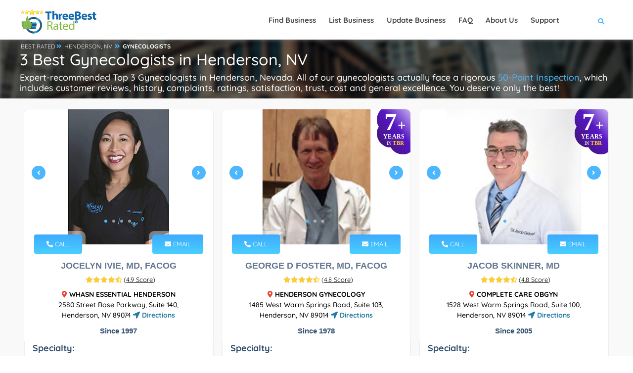

--- FILE ---
content_type: text/html; charset=utf-8
request_url: https://threebestrated.com/gynecologists-in-henderson-nv
body_size: 47358
content:
<!DOCTYPE HTML>
<html lang="en">
<head>
<title>3 Best Gynecologists in Henderson, NV - Expert Recommendations</title>
<meta http-equiv="Content-Type" content="text/html; charset=utf-8">
<meta name="description" content="Jocelyn Ivie MD FACOG - George D Foster MD FACOG - Jacob Skinner MD, the top Henderson gynecologists Handpicked using our proprietary 50-Point inspection.">
<link rel="canonical" href="https://threebestrated.com/gynecologists-in-henderson-nv">
<link rel="preconnect" href="https://fonts.gstatic.com">
<link rel="preconnect" href="https://fonts.googleapis.com">
<style>@font-face{font-family:Quicksand;font-style:normal;font-weight:300;font-display:swap;src:url(https://fonts.gstatic.com/s/quicksand/v30/6xKtdSZaM9iE8KbpRA_hJFQNcOM.woff2) format('woff2');unicode-range:U+0102-0103,U+0110-0111,U+0128-0129,U+0168-0169,U+01A0-01A1,U+01AF-01B0,U+1EA0-1EF9,U+20AB}@font-face{font-family:Quicksand;font-style:normal;font-weight:300;font-display:swap;src:url(https://fonts.gstatic.com/s/quicksand/v30/6xKtdSZaM9iE8KbpRA_hJVQNcOM.woff2) format('woff2');unicode-range:U+0100-024F,U+0259,U+1E00-1EFF,U+2020,U+20A0-20AB,U+20AD-20CF,U+2113,U+2C60-2C7F,U+A720-A7FF}@font-face{font-family:Quicksand;font-style:normal;font-weight:300;font-display:swap;src:url(https://fonts.gstatic.com/s/quicksand/v30/6xKtdSZaM9iE8KbpRA_hK1QN.woff2) format('woff2');unicode-range:U+0000-00FF,U+0131,U+0152-0153,U+02BB-02BC,U+02C6,U+02DA,U+02DC,U+2000-206F,U+2074,U+20AC,U+2122,U+2191,U+2193,U+2212,U+2215,U+FEFF,U+FFFD}@font-face{font-family:Quicksand;font-style:normal;font-weight:400;font-display:swap;src:url(https://fonts.gstatic.com/s/quicksand/v30/6xKtdSZaM9iE8KbpRA_hJFQNcOM.woff2) format('woff2');unicode-range:U+0102-0103,U+0110-0111,U+0128-0129,U+0168-0169,U+01A0-01A1,U+01AF-01B0,U+1EA0-1EF9,U+20AB}@font-face{font-family:Quicksand;font-style:normal;font-weight:400;font-display:swap;src:url(https://fonts.gstatic.com/s/quicksand/v30/6xKtdSZaM9iE8KbpRA_hJVQNcOM.woff2) format('woff2');unicode-range:U+0100-024F,U+0259,U+1E00-1EFF,U+2020,U+20A0-20AB,U+20AD-20CF,U+2113,U+2C60-2C7F,U+A720-A7FF}@font-face{font-family:Quicksand;font-style:normal;font-weight:400;font-display:swap;src:url(https://fonts.gstatic.com/s/quicksand/v30/6xKtdSZaM9iE8KbpRA_hK1QN.woff2) format('woff2');unicode-range:U+0000-00FF,U+0131,U+0152-0153,U+02BB-02BC,U+02C6,U+02DA,U+02DC,U+2000-206F,U+2074,U+20AC,U+2122,U+2191,U+2193,U+2212,U+2215,U+FEFF,U+FFFD}@font-face{font-family:Quicksand;font-style:normal;font-weight:500;font-display:swap;src:url(https://fonts.gstatic.com/s/quicksand/v30/6xKtdSZaM9iE8KbpRA_hJFQNcOM.woff2) format('woff2');unicode-range:U+0102-0103,U+0110-0111,U+0128-0129,U+0168-0169,U+01A0-01A1,U+01AF-01B0,U+1EA0-1EF9,U+20AB}@font-face{font-family:Quicksand;font-style:normal;font-weight:500;font-display:swap;src:url(https://fonts.gstatic.com/s/quicksand/v30/6xKtdSZaM9iE8KbpRA_hJVQNcOM.woff2) format('woff2');unicode-range:U+0100-024F,U+0259,U+1E00-1EFF,U+2020,U+20A0-20AB,U+20AD-20CF,U+2113,U+2C60-2C7F,U+A720-A7FF}@font-face{font-family:Quicksand;font-style:normal;font-weight:500;font-display:swap;src:url(https://fonts.gstatic.com/s/quicksand/v30/6xKtdSZaM9iE8KbpRA_hK1QN.woff2) format('woff2');unicode-range:U+0000-00FF,U+0131,U+0152-0153,U+02BB-02BC,U+02C6,U+02DA,U+02DC,U+2000-206F,U+2074,U+20AC,U+2122,U+2191,U+2193,U+2212,U+2215,U+FEFF,U+FFFD}@font-face{font-family:Quicksand;font-style:normal;font-weight:700;font-display:swap;src:url(https://fonts.gstatic.com/s/quicksand/v30/6xKtdSZaM9iE8KbpRA_hJFQNcOM.woff2) format('woff2');unicode-range:U+0102-0103,U+0110-0111,U+0128-0129,U+0168-0169,U+01A0-01A1,U+01AF-01B0,U+1EA0-1EF9,U+20AB}@font-face{font-family:Quicksand;font-style:normal;font-weight:700;font-display:swap;src:url(https://fonts.gstatic.com/s/quicksand/v30/6xKtdSZaM9iE8KbpRA_hJVQNcOM.woff2) format('woff2');unicode-range:U+0100-024F,U+0259,U+1E00-1EFF,U+2020,U+20A0-20AB,U+20AD-20CF,U+2113,U+2C60-2C7F,U+A720-A7FF}@font-face{font-family:Quicksand;font-style:normal;font-weight:700;font-display:swap;src:url(https://fonts.gstatic.com/s/quicksand/v30/6xKtdSZaM9iE8KbpRA_hK1QN.woff2) format('woff2');unicode-range:U+0000-00FF,U+0131,U+0152-0153,U+02BB-02BC,U+02C6,U+02DA,U+02DC,U+2000-206F,U+2074,U+20AC,U+2122,U+2191,U+2193,U+2212,U+2215,U+FEFF,U+FFFD}</style>
<meta property="og:title" content="3 Best Gynecologists in Henderson, NV - Expert Recommendations">
<meta property="og:type" content="website">
<meta property="og:url" content="https://threebestrated.com/gynecologists-in-henderson-nv">
<meta property="og:image" content="https://threebestrated.com/img/3bestratedbadge2026.png">
<meta property="og:site_name" content="ThreeBestRated.com">
<meta property="og:description"  content="Expert recommended Top 3 Gynecologists in Henderson, NV. How do we actually find? ThreeBestRated.com 50-Point Inspection includes everything from checking reputation, history, complaints, reviews, ratings, satisfaction, trust and price to the general excellence.">
<meta name="viewport" content="width=device-width, initial-scale=1.0">
<link rel="preconnect" href="https://ajax.cloudflare.com">
<link rel="preconnect" href="https://cdnjs.cloudflare.com">
<link rel="preconnect" href="https://maxcdn.bootstrapcdn.com">
<link rel="preconnect" href="https://www.google.com">
<link rel="preconnect" href="https://www.google-analytics.com">
<link rel="preconnect" href="https://stats.g.doubleclick.net">
<link rel="preconnect" href="https://maps.googleapis.com">
<link rel="preconnect" href="https://maps.gstatic.com">
<link rel="apple-touch-icon" sizes="180x180" href="/apple-touch-icon.png?v=5">
<meta name="apple-mobile-web-app-title" content="ThreeBestRated">
<link rel="mask-icon" href="/safari-pinned-tab.svg?v=5" color="#4db7fe">
<link rel="icon" type="image/svg+xml" href="/favicon.svg?v=5">
<link rel="icon" type="image/png" sizes="16x16" href="/favicon-16x16.png?v=5">
<link rel="icon" type="image/png" sizes="32x32" href="/favicon-32x32.png?v=5">
<link rel="icon" type="image/png" sizes="48x48" href="/favicon-48x48.png?v=5">
<link rel="icon" type="image/png" sizes="96x96" href="/favicon-96x96.png?v=5">
<link rel="icon" type="image/png" sizes="192x192" href="/android-chrome-192x192.png?v=5">
<link rel="icon" type="image/png" sizes="512x512" href="/android-chrome-512x512.png?v=5">
<link rel="manifest" href="/site.webmanifest?v=5">
<link rel="shortcut icon" href="/favicon.ico?v=5" type="image/x-icon">
<meta name="msapplication-TileColor" content="#4db7fe">
<meta name="theme-color" content="#4db7fe">
<style> .single-page-link h3{display:inherit;text-decoration:underline}.single-page-link i,.single-page-link:hover h3{color:#4db7fe}.container,.container-fluid,.container-lg,.container-md,.container-sm,.container-xl,.container-xxl{width:100%;padding-right:var(--bs-gutter-x,.75rem);padding-left:var(--bs-gutter-x,.75rem);margin-right:auto;margin-left:auto}.btn.flat-btn,.btn.transparent-btn:hover,.mobile-num:hover,.parallax-section .section-title h1,.parallax-section .section-title p,.sw-btn,.tele-num:hover,footer.business-footer .find-near{color:#fff}.dark-header .nav-holder nav li ul a,a,body{color:#000}.review-closebtn,a{text-decoration:none}@media only screen and (max-width:1064px){.col-list-wrap,.copyright{width:100%}.goto-listing,.main-menu nav ul{display:none}.footer-widget,.video-box{margin-bottom:20px}.copyright{text-align:left;float:left;margin:15px 0;top:15px}}.fa-fw,.fa-li,.pricerange{text-align:center}@media only screen and (max-width:768px){.listing-item{padding:20px 0 0}.footer-widget h3,.footer-widget h4{text-align:center;padding-top:25px}.footer-social{display:inline-flex;float:none;margin-top:15px;margin-left:15px}.footer-social li{margin-left:0;margin-right:23px}.show-search-button span{display:none}.vis-header-search{margin-left:0}.logo-holder{height:20px;top:18px}.logo-holder img{height:40px;width:150px}.sub-footer .about-widget img{float:none}.copyright{text-align:center}}*,.footer-contacts,.single-slider iframe,body{margin:0;padding:0}.single-slider-wrapper .sw-btn,.sw-btn{top:50%}.add-list,.box-item a.gal-link,.btn.flat-btn,.btn.transparent-btn:hover,.card-btn,.card-btn:hover,.close-modal,.color-bg,.color-overlay,.error-wrap form .search-submit,.footer-menu li:before,.fs-map-btn,.header-search-button,.header-sec-link a,.header-social li a:hover,.list-single-main-wrapper .breadcrumbs,.list-widget-social a,.load-more-button,.main-search-button,.map-popup-category,.price-head,.price-link,.search-widget .search-submit,.section-title .breadcrumbs a:before,.slick-dots li.slick-active button,.sw-btn,.to-top,.video-box-btn{background:#4db7fe}.container{max-width:1224px;margin:0 auto;z-index:5}@media (min-width:768px){.container{width:750px}.col-sm-1,.col-sm-10,.col-sm-11,.col-sm-12,.col-sm-2,.col-sm-3,.col-sm-4,.col-sm-5,.col-sm-6,.col-sm-7,.col-sm-8,.col-sm-9{float:left}.col-sm-12{width:100%}.col-sm-11{width:91.66666667%}.col-sm-10{width:83.33333333%}.col-sm-9{width:75%}.col-sm-8{width:66.66666667%}.col-sm-7{width:58.33333333%}.col-sm-6{width:50%}.col-sm-5{width:41.66666667%}.col-sm-4{width:33.33333333%}.col-sm-3{width:25%}.col-sm-2{width:16.66666667%}.col-sm-1{width:8.33333333%}.col-sm-push-12{left:100%}.col-sm-push-11{left:91.66666667%}.col-sm-push-10{left:83.33333333%}.col-sm-push-9{left:75%}.col-sm-push-8{left:66.66666667%}.col-sm-push-7{left:58.33333333%}.col-sm-push-6{left:50%}.col-sm-push-5{left:41.66666667%}.col-sm-push-4{left:33.33333333%}.col-sm-push-3{left:25%}.col-sm-push-2{left:16.66666667%}.col-sm-push-1{left:8.33333333%}.col-sm-push-0{left:auto}}@media (min-width:992px){.container{width:970px}}.row{margin-left:-15px;margin-right:-15px}.col-lg-1,.col-lg-10,.col-lg-11,.col-lg-12,.col-lg-2,.col-lg-3,.col-lg-4,.col-lg-5,.col-lg-6,.col-lg-7,.col-lg-8,.col-lg-9,.col-md-1,.col-md-10,.col-md-11,.col-md-12,.col-md-2,.col-md-3,.col-md-4,.col-md-5,.col-md-6,.col-md-7,.col-md-8,.col-md-9,.col-sm-1,.col-sm-10,.col-sm-11,.col-sm-12,.col-sm-2,.col-sm-3,.col-sm-4,.col-sm-5,.col-sm-6,.col-sm-7,.col-sm-8,.col-sm-9,.col-xs-1,.col-xs-10,.col-xs-11,.col-xs-12,.col-xs-2,.col-xs-3,.col-xs-4,.col-xs-5,.col-xs-6,.col-xs-7,.col-xs-8,.col-xs-9{position:relative;min-height:1px;padding-left:15px;padding-right:15px}.fa-li,.main-header,.sw-btn{position:absolute}.col-xs-1,.col-xs-10,.col-xs-11,.col-xs-12,.col-xs-2,.col-xs-3,.col-xs-4,.col-xs-5,.col-xs-6,.col-xs-7,.col-xs-8,.col-xs-9,.header-search-button,.header-search-input-item,.leave-rating,.leave-rating-title,.left-list{float:left}.center-col-list-wrap,.col-xs-12{width:100%}.col-xs-11{width:91.66666667%}.col-xs-10{width:83.33333333%}.col-xs-9{width:75%}.col-xs-8{width:66.66666667%}.col-xs-7{width:58.33333333%}.col-xs-6{width:50%}.col-xs-5{width:41.66666667%}.col-xs-4{width:33.33333333%}.col-xs-3{width:25%}.col-xs-2{width:16.66666667%}.col-xs-1{width:8.33333333%}.col-xs-push-12{left:100%}.col-xs-push-11{left:91.66666667%}.col-xs-push-10{left:83.33333333%}.col-xs-push-9{left:75%}.col-xs-push-8{left:66.66666667%}.col-xs-push-7{left:58.33333333%}.col-xs-push-6{left:50%}.col-xs-push-5{left:41.66666667%}.col-xs-push-4{left:33.33333333%}.col-xs-push-3{left:25%}.col-xs-push-2{left:16.66666667%}.col-xs-push-1{left:8.33333333%}.col-xs-push-0{left:auto}@media (min-width:1064px){.container{width:1170px}.col-md-1,.col-md-10,.col-md-11,.col-md-12,.col-md-2,.col-md-3,.col-md-4,.col-md-5,.col-md-6,.col-md-7,.col-md-8,.col-md-9{float:left}.col-md-12{width:100%}.col-md-11{width:91.66666667%}.col-md-10{width:83.33333333%}.col-md-9{width:75%}.col-md-8{width:66.66666667%}.col-md-7{width:58.33333333%}.col-md-6{width:50%}.col-md-5{width:41.66666667%}.col-md-4{width:33.33333333%}.col-md-3{width:25%}.col-md-2{width:16.66666667%}.col-md-1{width:8.33333333%}.col-md-push-12{left:100%}.col-md-push-11{left:91.66666667%}.col-md-push-10{left:83.33333333%}.col-md-push-9{left:75%}.col-md-push-8{left:66.66666667%}.col-md-push-7{left:58.33333333%}.col-md-push-6{left:50%}.col-md-push-5{left:41.66666667%}.col-md-push-4{left:33.33333333%}.col-md-push-3{left:25%}.col-md-push-2{left:16.66666667%}.col-md-push-1{left:8.33333333%}.col-md-push-0{left:auto}}.clearfix:after,.clearfix:before,.container:after,.container:before,.row:after,.row:before{content:" ";display:table}.clearfix:after,.container:after,.row:after,.slick-track:after{clear:both}.center-block{display:block;margin-left:auto;margin-right:auto}.show{display:block!important}.hidden{display:none!important;visibility:hidden!important}@media (max-width:767px){.hidden-xs{display:none!important}}@media (min-width:768px) and (max-width:991px){.hidden-sm{display:none!important}}@media (min-width:992px) and (max-width:1199px){.hidden-md{display:none!important}}@media (min-width:1200px){.col-lg-1,.col-lg-10,.col-lg-11,.col-lg-12,.col-lg-2,.col-lg-3,.col-lg-4,.col-lg-5,.col-lg-6,.col-lg-7,.col-lg-8,.col-lg-9{float:left}.col-lg-12{width:100%}.col-lg-11{width:91.66666667%}.col-lg-10{width:83.33333333%}.col-lg-9{width:75%}.col-lg-8{width:66.66666667%}.col-lg-7{width:58.33333333%}.col-lg-6{width:50%}.col-lg-5{width:41.66666667%}.col-lg-4{width:33.33333333%}.col-lg-3{width:25%}.col-lg-2{width:16.66666667%}.col-lg-1{width:8.33333333%}.col-lg-push-12{left:100%}.col-lg-push-11{left:91.66666667%}.col-lg-push-10{left:83.33333333%}.col-lg-push-9{left:75%}.col-lg-push-8{left:66.66666667%}.col-lg-push-7{left:58.33333333%}.col-lg-push-6{left:50%}.col-lg-push-5{left:41.66666667%}.col-lg-push-4{left:33.33333333%}.col-lg-push-3{left:25%}.col-lg-push-2{left:16.66666667%}.col-lg-push-1{left:8.33333333%}.col-lg-push-0{left:auto}.hidden-lg{display:none!important}}.fa,.fab,.far,.fas{-moz-osx-font-smoothing:grayscale;-webkit-font-smoothing:antialiased;display:inline-block;font-style:normal;font-variant:normal;text-rendering:auto;line-height:1}.fa-lg{font-size:1.33333em;line-height:.75em;vertical-align:-.0667em}.fa-xs{font-size:.75em}.fa-sm{font-size:.875em}.fa-1x{font-size:1em}.fa-2x{font-size:2em}.fa-3x{font-size:3em}.fa-4x{font-size:4em}.fa-5x{font-size:5em}.fa-6x{font-size:6em}.fa-7x{font-size:7em}.fa-8x{font-size:8em}.fa-9x{font-size:9em}.fa-10x{font-size:10em}.fa-fw{width:1.25em}.fa-ul{list-style-type:none;margin-left:2.5em;padding-left:0}.fa-ul>li,.slick-slider,a{position:relative}.fa-li{left:-2em;width:2em;line-height:inherit}@-webkit-keyframes fa-spin{0%{-webkit-transform:rotate(0);transform:rotate(0)}to{-webkit-transform:rotate(1turn);transform:rotate(1turn)}}@keyframes fa-spin{0%{-webkit-transform:rotate(0);transform:rotate(0)}to{-webkit-transform:rotate(1turn);transform:rotate(1turn)}}.main-header,.main-register-wrap,.to-top{-webkit-transform:translate3d(0,0,0)}.fa-500px:before{content:"\f26e"}.fa-ad:before{content:"\f641"}.fa-address-book:before{content:"\f2b9"}.fa-address-card:before{content:"\f2bb"}.fa-align-center:before{content:"\f037"}.fa-align-justify:before{content:"\f039"}.fa-align-left:before{content:"\f036"}.fa-align-right:before{content:"\f038"}.fa-android:before{content:"\f17b"}.fa-angle-double-down:before{content:"\f103"}.fa-quote-right:before{content:"\f10e"}.fa-angle-double-left:before{content:"\f100"}.fa-angle-double-right:before{content:"\f101"}.fa-angle-double-up:before{content:"\f102"}.fa-angle-down:before{content:"\f107"}.fa-angle-left:before{content:"\f104"}.fa-angle-right:before{content:"\f105"}.fa-angle-up:before{content:"\f106"}.fa-app-store:before{content:"\f36f"}.fa-app-store-ios:before{content:"\f370"}.fa-apple:before{content:"\f179"}.fa-apple-alt:before{content:"\f5d1"}.fa-apple-pay:before{content:"\f415"}.fa-arrow-down:before{content:"\f063"}.fa-arrow-left:before{content:"\f060"}.fa-arrow-right:before{content:"\f061"}.fa-arrow-up:before{content:"\f062"}.fa-at:before{content:"\f1fa"}.fa-award:before{content:"\f559"}.fa-bold:before{content:"\f032"}.fa-book:before{content:"\f02d"}.fa-book-medical:before{content:"\f7e6"}.fa-book-open:before{content:"\f518"}.fa-box:before{content:"\f466"}.fa-box-open:before{content:"\f49e"}.fa-bus:before{content:"\f207"}.fa-bus-alt:before{content:"\f55e"}.fa-calendar:before{content:"\f133"}.fa-calendar-alt:before{content:"\f073"}.fa-calendar-check:before{content:"\f274"}.fa-calendar-plus:before{content:"\f271"}.fa-calendar-times:before{content:"\f273"}.fa-certificate:before{content:"\f0a3"}.fa-check:before{content:"\f00c"}.fa-check-double:before{content:"\f560"}.fa-check-square:before{content:"\f14a"}.fa-clock:before{content:"\f017"}.fa-whatsapp:before{content:"\f232"}.fa-cloudflare:before{content:"\e07d"}.fa-comment:before{content:"\f075"}.fa-comment-alt:before{content:"\f27a"}.fa-comment-medical:before{content:"\f7f5"}.fa-comments:before{content:"\f086"}.fa-copyright:before{content:"\f1f9"}.fa-css3:before{content:"\f13c"}.fa-css3-alt:before{content:"\f38b"}.fa-d-and-d:before{content:"\f38d"}.fa-directions:before{content:"\f5eb"}.fa-edit:before{content:"\f044"}.fa-envelope:before{content:"\f0e0"}.fa-envelope-open:before{content:"\f2b6"}.fa-envelope-open-text:before{content:"\f658"}.fa-envelope-square:before{content:"\f199"}.fa-external-link-alt:before{content:"\f35d"}.fa-external-link-square-alt:before{content:"\f360"}.fa-facebook:before{content:"\f09a"}.fa-facebook-f:before{content:"\f39e"}.fa-facebook-square:before{content:"\f082"}.fa-fly:before{content:"\f417"}.fa-font:before{content:"\f031"}.fa-gg:before{content:"\f260"}.fa-globe:before{content:"\f0ac"}.fa-google:before{content:"\f1a0"}.fa-google-pay:before{content:"\e079"}.fa-google-play:before{content:"\f3ab"}.fa-google-plus:before{content:"\f2b3"}.fa-google-plus-g:before{content:"\f0d5"}.fa-google-plus-square:before{content:"\f0d4"}.fa-h-square:before{content:"\f0fd"}.fa-heading:before{content:"\f1dc"}.fa-heart:before{content:"\f004"}.fa-history:before{content:"\f1da"}.fa-hospital:before{content:"\f0f8"}.fa-hospital-alt:before{content:"\f47d"}.fa-hotjar:before{content:"\f3b1"}.fa-html5:before{content:"\f13b"}.fa-id-card:before{content:"\f2c2"}.fa-id-card-alt:before{content:"\f47f"}.fa-image:before{content:"\f03e"}.fa-images:before{content:"\f302"}.fa-info:before{content:"\f129"}.fa-instagram:before{content:"\f16d"}.fa-instagram-square:before{content:"\e055"}.fa-itunes:before{content:"\f3b4"}.fa-js:before{content:"\f3b8"}.fa-js-square:before{content:"\f3b9"}.fa-tag:before{content:"\f02b"}.fa-key:before{content:"\f084"}.fa-link:before{content:"\f0c1"}.fa-linkedin:before{content:"\f08c"}.fa-linkedin-in:before{content:"\f0e1"}.fa-list:before{content:"\f03a"}.fa-list-alt:before{content:"\f022"}.fa-list-ul:before{content:"\f0ca"}.fa-location-arrow:before{content:"\f124"}.fa-map:before{content:"\f279"}.fa-map-marker:before{content:"\f041"}.fa-map-marker-alt:before{content:"\f3c5"}.fa-marker:before{content:"\f5a1"}.fa-mask:before{content:"\f6fa"}.fa-maxcdn:before{content:"\f136"}.fa-medal:before{content:"\f5a2"}.fa-meh:before{content:"\f11a"}.fa-meh-blank:before{content:"\f5a4"}.fa-mobile:before{content:"\f10b"}.fa-mobile-alt:before{content:"\f3cd"}.fa-page4:before{content:"\f3d7"}.fa-paper-plane:before{content:"\f1d8"}.fa-phone:before{content:"\f095"}.fa-phone-alt:before{content:"\f879"}.fa-phone-square:before{content:"\f098"}.fa-phone-square-alt:before{content:"\f87b"}.fa-plane:before{content:"\f072"}.fa-play:before{content:"\f04b"}.fa-plus:before{content:"\f067"}.fa-plus-square:before{content:"\f0fe"}.fa-procedures:before{content:"\f487"}.fa-pump-medical:before{content:"\e06a"}.fa-registered:before{content:"\f25d"}.fa-rev:before{content:"\f5b2"}.fa-road:before{content:"\f018"}.fa-rupee-sign:before{content:"\f156"}.fa-safari:before{content:"\f267"}.fa-sd-card:before{content:"\f7c2"}.fa-search:before{content:"\f002"}.fa-search-location:before{content:"\f689"}.fa-search-plus:before{content:"\f00e"}.fa-sign:before{content:"\f4d9"}.fa-sign-in-alt:before{content:"\f2f6"}.fa-spinner:before{content:"\f110"}.fa-square:before{content:"\f0c8"}.fa-star:before,.leave-rating label.selected:before,.leave-rating label:hover:before{content:"\f005"}.fa-star-half:before{content:"\f089"}.fa-star-half-alt:before{content:"\f5c0"}.fa-store:before{content:"\f54e"}.fa-store-alt:before{content:"\f54f"}.fa-sun:before{content:"\f185"}.fa-text-height:before{content:"\f034"}.fa-text-width:before{content:"\f035"}.fa-th:before{content:"\f00a"}.fa-th-list:before{content:"\f00b"}.fa-thumbs-down:before{content:"\f165"}.fa-thumbs-up:before{content:"\f164"}.fa-thumbtack:before{content:"\f08d"}.fa-times:before{content:"\f00d"}.fa-trophy:before{content:"\f091"}.fa-tv:before{content:"\f26c"}.fa-twitter:before{content:"\f099"}.fa-twitter-square:before{content:"\f081"}.fa-video:before{content:"\f03d"}.fa-vk:before{content:"\f189"}.fa-dollar-sign:before{content:"\f155"}.fa-weight:before{content:"\f496"}.fa-window-close:before{content:"\f410"}.fa-youtube:before{content:"\f167"}.fa-youtube-square:before{content:"\f431"}@font-face{font-family:"Font Awesome 5 Brands";font-style:normal;font-weight:400;font-display:block;src:url(../webfonts/fa-brands-400.eot);src:url(../webfonts/fa-brands-400.eot?#iefix) format("embedded-opentype"),url(../webfonts/fa-brands-400.woff2) format("woff2"),url(../webfonts/fa-brands-400.woff) format("woff"),url(../webfonts/fa-brands-400.ttf) format("truetype"),url(../webfonts/fa-brands-400.svg#fontawesome) format("svg")}.fab{font-family:"Font Awesome 5 Brands"}@font-face{font-family:"Font Awesome 5 Free";font-style:normal;font-weight:400;font-display:block;src:url(../webfonts/fa-regular-400.eot);src:url(../webfonts/fa-regular-400.eot?#iefix) format("embedded-opentype"),url(../webfonts/fa-regular-400.woff2) format("woff2"),url(../webfonts/fa-regular-400.woff) format("woff"),url(../webfonts/fa-regular-400.ttf) format("truetype"),url(../webfonts/fa-regular-400.svg#fontawesome) format("svg")}.fab,.far{font-weight:400}@font-face{font-family:"Font Awesome 5 Free";font-style:normal;font-weight:900;font-display:block;src:url(../webfonts/fa-solid-900.eot);src:url(../webfonts/fa-solid-900.eot?#iefix) format("embedded-opentype"),url(../webfonts/fa-solid-900.woff2) format("woff2"),url(../webfonts/fa-solid-900.woff) format("woff"),url(../webfonts/fa-solid-900.ttf) format("truetype"),url(../webfonts/fa-solid-900.svg#fontawesome) format("svg")}.fa,.far,.fas{font-family:"Font Awesome 5 Free"}.fa,.fas{font-weight:900}.sw-btn{width:28px;height:28px;line-height:28px;border-radius:100%;z-index:120;cursor:pointer;margin-top:-22px;box-shadow:0 0 0 7px rgba(255,255,255,.4)}#main,body,html{height:100%}.sw-btn.swiper-button-prev{left:15px}.sw-btn.swiper-button-next{right:15px}.business-btn:hover,.sw-btn:hover{background:#2c3b5a}.single-slider img{width:100%;height:auto}.single-slider iframe{width:100%;height:255px}.main-register-wrap{position:fixed;top:0;left:0;width:100%;height:100%;z-index:1000;overflow:auto;background:rgba(0,0,0,.81)}.close-modal,.to-top{height:40px;cursor:pointer}.main-register-holder{max-width:680px;margin:100px auto 50px;position:relative;z-index:5}.business-btn,.margin-top-20{margin-top:10px}.main-register h3{float:left;width:100%;text-align:left;font-size:20px;padding:20px 30px;margin-bottom:20px;font-weight:600;color:#666;border-bottom:1px solid #eee}.main-register h3 span{font-weight:800;font-size:18px;color:#566985;text-transform:uppercase;font-family:Montserrat,sans-serif}.main-register{float:left;width:100%;position:relative;padding:0 0 30px;margin-bottom:50px;background:#fff;border-radius:6px;box-shadow:0 0 60px 0 rgba(0,0,0,.12)}.close-modal{position:absolute;top:14px;right:30px;border-radius:100%;color:#fff;width:40px;line-height:40px;transition:.2s ease-in-out}.btn.color-bg:hover,.close-modal:hover{background:#2f3b59}.btn{padding:12px 30px;border-radius:6px;color:#878c9f;font-weight:600}.btn i{padding-left:10px}.btn.big-btn{font-size: 16px;padding:15px 40px}.card-listing .geodir-category-listing{overflow:hidden;border-radius:10px;border:1px solid #eee}.card-listing .geodir-category-content{z-index:2}.card-listing .year-since{font-weight:600;color:#334e6f}.card-listing .listing-geodir-category,.card-listing .listing-geodir-category-right{top:-20px;padding:10px 25px;color:#fff;border-radius:4px;z-index:5;box-shadow:0 0 0 7px rgba(255,255,255,.4)}.card-listing .geodir-category-content h3,.list-author-widget-contacts li a{color:#334e6f}.listing-item .about-business h4{float:left;margin:10px 0;text-align:left;font-size:18px;font-weight:600;color:#334e6f}.listing-item .about-business p{text-align:left;font-size:16px;color:#334e6f}.card-listing .listing-rating{width:100%;margin-top:5px}.card-listing .geodir-category-location p{color:#666;font-weight:500;font-size:14px;position:relative}.card-listing .geodir-category-location a{font-weight:600;position:relative;font-size:14px}.card-listing .geodir-category-location i{font-size:14px}.card-listing .listing-geodir-category{position:absolute;left:20px}.card-listing .listing-geodir-category-right{position:absolute;right:20px}.col-list-wrap{position:relative;width:100%;background:#f9f9f9;min-height:100vh;z-index:10}.gray-bg{background:#f2f2f2}.box-widget,.box-widget-award{background:#fff;float:left;overflow:hidden}.listing-item{float:left;width:500px;padding:20px 8px 0;margin-bottom:12px}.slick-slide-item{float:left;width:100%}.center-col-list-wrap .listing-item{width:33.3%;margin-bottom:20px}.list-main-wrap,section.parallax-section{padding:1px 0}.section-title .breadcrumbs,article .list-single-main-item{margin-bottom:0}.list-single-main-item-title h3,.list-single-main-item-title h4{color:#334e6f;text-align:left;font-size:18px;font-weight:600}.card-listing .geodir-category-content h3 a:hover,.card-listing .geodir-category-location i,.card-post-content h3 a:hover,.claim-widget-link a,.current-status i,.custom-form label i,.dark-header .nav-holder nav li ul a:hover,.footer-contacts li a:hover,.footer-contacts li i,.footer-social li a,.footer-widget-categories ul i,.info-button:hover,.list-author-widget-contacts li a:hover,.list-author-widget-contacts li span i,.list-single-contacts li i,.list-single-header-contacts li i,.list-single-main-item-title h3 a,.list-single-main-item-title h3 a:hover,.list-single-main-item-title h4 a,.list-single-main-item-title h4 a:hover,.list-single-main-item-title span,.listing-title a:hover,.main-register label i,.main-search-input-item.location a,.map-popup-location-info i,.map-popup-location-phone i,.nav-holder nav li a:hover,.post-link i,.post-link:hover,.reviews-comments-item-link,.section-title .breadcrumbs i,.section-title h1 a,.sectionReviews a span:hover,.sectionReviews span i,.show-search-button i,.team-info h3 a:hover,.team-social li a,section.color-bg .header-sec-link a:hover{color:#4db7fe}.cutomer-reviews{padding:20px}.box-widget .font-14,.box-widget-award .box-widget-content,.cutomer-reviews .review-footer,.cutomer-reviews p,.review-lowerSide p{font-size:16px}.cutomer-reviews .review-footer{color:#666}.cutomer-reviews .review-footer a,.footer-widget-categories ul li a:hover,.review-lowerSide p a,.section-title .section-heading a{color:#4db7fe;font-weight:500}.business-btn{display:inline-flex;color:#fff;justify-content:center;align-items:center;padding:5px 10px;border-radius:5px;font-weight:700;font-size:12px}.business-btn i{height:28px;width:28px;line-height:28px;color:#fff;margin-right:6px}.box-widget{border-radius:10px;border:1px solid #eee;width:100%;margin-bottom:15px}.box-widget-award{border-radius:10px;border:1px solid #999;width:100%;margin-bottom:15px}.pricerange span{margin-right:20px;color:#334e6f;font-weight:700}.pricerange{font-size:14px;font-weight:600;color:#666}.claim-widget-link a,.claim-widget-link span{text-align:left;font-weight:500}.claim-widget-link a:hover{color:#24324f}.claim-widget-link span{color:#878c9f;margin-right:20px}.list-author-widget-contacts{margin-top:30px;padding-bottom:20px;border-bottom:1px solid #eee;float:left;width:100%}.list-author-widget-contacts.list-item-widget-contacts{margin-top:0;border-bottom:0;padding-bottom:0}.list-author-widget-contacts li a,.list-author-widget-contacts li span{text-align:center;font-weight:500}.list-author-widget-contacts li span{min-width:80px}.list-author-widget-contacts li span i{margin-right:7px;font-size:14px}.custom-form,.fl-wrap,.section-title{float:left;width:100%;position:relative}.custom-form input[type=button],.custom-form input[type=email],.custom-form input[type=password],.custom-form input[type=text],.custom-form textarea{float:left;border:1px solid #eee;background:#f9f9f9;width:100%;padding:15px 20px 15px 55px;border-radius:6px;color:#666;font-size:14px;-webkit-appearance:none}.custom-form input,.custom-form textarea{color:#666;font-weight:500;font-size:16px;font-family:Quicksand,sans-serif}.custom-form input::-webkit-input-placeholder,.custom-form textarea::-webkit-input-placeholder{color:#888da0;font-weight:500;font-size:16px;font-family:Quicksand,sans-serif}.custom-form input:-moz-placeholder,.custom-form textarea:-moz-placeholder{color:#888da0;font-weight:600;font-size:14px}.custom-form textarea{height:200px;resize:none;padding:25px 20px;margin-bottom:20px;-webkit-appearance:none}.custom-form input{margin-bottom:20px}.custom-form label{float:left;position:relative;width:100%;text-align:left;font-weight:500;font-size:14px;color:#666}.custom-form label i{padding-right:12px;font-size:14px;position:absolute;margin-top:3px;left:20px}.custom-form .submit-btn,.custom-form button{float:left;outline:0;border:none;cursor:pointer;margin-top:30px;background:0 0;-webkit-appearance:none}.leave-rating-wrap{float:left;margin:30px 0;width:100%}.leave-rating-title{margin-right:10px;font-weight:500;font-size:14px;color:#666;position:relative;top:-3px}#moreText,.footer-menu li:last-child:before,.leave-rating input[type=radio],.main-register-wrap,.slick-arrow.slick-hidden,.slick-slide.slick-loading img,.until-load,nav li ul a:after,nav li ul a:before{display:none}.leave-rating span{font-size:14px;float:right;letter-spacing:4px;color:#facc39;cursor:pointer;transition:.3s}.leave-rating input[type=radio]:checked~label:before,.leave-rating label:hover~label:before,.leave-rating:hover input[type=radio]:checked~label:before{content:"\f005"!important}.main-register .custom-form input[type=email],.main-register .custom-form input[type=password],.main-register .custom-form input[type=text]{padding-left:20px}.reviewStatus-icon-div{border-radius:50%;border:6px solid #fff;max-width:80px;margin-left:35%}.reviewStatus-icon{padding:20px;color:#fff;font-weight:700;font-size:20px}.review-statusMsg{width:320px;display:block;margin:50px auto;text-align:center;font-family:'Source Sans Pro',sans-serif}.review-statusMsg h3,.review-statusMsg h4{margin-top:2em;text-transform:uppercase;letter-spacing:2px;font-size:20px;font-weight:700;text-align:center}.review-upperSide{padding:2em;display:block;color:#fff;border-top-right-radius:8px;border-top-left-radius:8px}.success-color{background-color:#8bc34a}.error-color{background-color:#c14949}.review-lowerSide{padding:2em 2em 5em;background:#f9f9f9;display:block;border-bottom-right-radius:8px;border-bottom-left-radius:8px}.review-closebtn{position:relative;top:1.5em;background:#4db7fe;color:#fff;margin:auto;padding:.8em 3em;-webkit-box-shadow:0 15px 30px rgba(50,50,50,.21);-moz-box-shadow:0 15px 30px rgba(50,50,50,.21);box-shadow:0 15px 30px rgba(50,50,50,.21);border-radius:25px;border:none;cursor:pointer;-webkit-transition:.4s;-moz-transition:.4s;-o-transition:.4s;transition:.4s}.review-closebtn:hover{-webkit-box-shadow:0 15px 30px rgba(50,50,50,.41);-moz-box-shadow:0 15px 30px rgba(50,50,50,.41);box-shadow:0 15px 30px rgba(50,50,50,.41);-webkit-transition:.4s;-moz-transition:.4s;-o-transition:.4s;transition:.4s;background:#2f3b59}footer .footer-widget img{margin-bottom:15px;margin-right:10px}footer.business-footer{float:left;width:100%;position:relative;padding:10px 0 0;z-index:50;overflow:hidden}footer.business-footer .find-near{font-size:24px;padding:10px 0}.footer-widget-categories ul li a,footer.business-footer .footer-widget-categories ul li{color:#fff;font-size:14px;padding:5px;text-align:left}.footer-widget h3,.footer-widget h4{font-size:17px;float:left;text-align:left;width:100%;margin-bottom:30px;color:rgba(255,255,255,.71);font-weight:900;border-bottom:1px solid rgba(255,255,255,.11);padding-bottom:25px}.copyright,.footer-contacts li{font-size:13px;font-weight:500}.copyright{display:inline-block;text-align:center;color:rgba(255,255,255,.61);position:relative}.footer-social li{float:left;margin-left:23px}.footer-social li a{float:left;border-left:none;font-size:16px}.footer-social li a:hover{color:#999}.footer-menu li{float:left;text-align:left;padding-right:16px;position:relative}.footer-menu li:before{content:'';position:absolute;top:50%;margin-top:-1px;width:4px;height:4px;right:6px;border-radius:100%}.footer-menu li a{color:#eee;font-size:10px;font-weight:500;letter-spacing:2px;text-transform:uppercase;font-family:Montserrat,Helvetica,Arial,sans-serif}.footer-menu li a:hover{color:rgba(255,255,255,.41)}.sub-footer .about-widget img{float:left;width:120px;height:auto}.footer-contacts{border-top:1px dashed rgba(255,255,255,.21)}.footer-contacts li{float:left;width:100%;text-align:left}.footer-contacts li a,.footer-contacts li span{color:rgba(255,255,255,.51)}.footer-contacts li a{color:rgba(255,255,255,.81);padding-left:4px}.footer-contacts li i{padding-right:4px}.to-top{position:fixed;bottom:60px;right:50px;width:40px;color:#fff;line-height:40px;font-size:17px;background:#292929;z-index:116;display:none;border-radius:3px;box-shadow:0 0 0 7px rgba(255,255,255,.2)}.color-bg-link:hover,.to-top:hover{background:#2c3b5a;color:#fff}@media only screen and (max-width:1324px){.goto-listing{display:none}.show-search-button{display:block}.vis-header-search{display:none;position:absolute;left:20px;top:100px;border-radius:30px;box-shadow:0 0 0 7px rgba(0,0,0,.2)}}@media only screen and (max-width:1064px){.goto-listing,.main-menu nav ul{display:none}.main-menu{position:absolute;top:80px;right:-20px;width:300px;z-index:50;padding:15px 10px;background:#fff;border-bottom-left-radius:6px;border-left:1px solid #eee;border-bottom:1px solid #eee;visibility:hidden;opacity:0}.footer-widget,.video-box{margin-bottom:20px}.col-list-wrap{overflow:hidden;width:100%}.copyright{text-align:left;float:left;width:100%;margin:15px 0;top:15px}}@media only screen and (max-width:768px){.listing-item{padding:20px 0 0}.footer-widget h3,.footer-widget h4{text-align:center;padding-top:25px}.goto-listing{display:block}.section-title .section-heading{font-size:14px}.section-title h1{font-size:26px}.center-col-list-wrap .listing-item,.listing-item,.price-item{width:100%}.footer-social{display:inline-flex;float:none;margin-top:15px;margin-left:15px}.footer-social li{margin-left:0;margin-right:23px}.show-search-button span{display:none}.vis-header-search{margin-left:0}.logo-holder{height:20px;top:18px}.logo-holder img{height:40px;width:150px}.sub-footer .about-widget img{float:none}.copyright{text-align:center}}.center-header .header-inner .show-search-button,.slick-initialized .slick-slide,.slick-slide img,.slick-slider,article,details,footer,header,menu,nav,section{display:block}@media only screen and (-webkit-min-device-pixel-ratio:2){.bg{background-attachment:scroll!important;-webkit-background-size:cover;background-position:center}}.listing-rating i{color:#facc39}.gradient-bg,.listing-geodir-category,.listing-geodir-category-right,.nav-holder nav li a:before{background-color:#3eaafd;background:-webkit-gradient(linear,0 0,0 100%,from(#3eaafd),to(#49ceff));background:-webkit-linear-gradient(top,#3eaafd,#49ceff);background:-moz-linear-gradient(top,#3eaafd,#49ceff);background:-ms-linear-gradient(top,#3eaafd,#49ceff);background:-o-linear-gradient(top,#3eaafd,#49ceff)}.content,.dark-header,body{background:#fff}a,address,big,body,dd,div,dl,dt,em,fieldset,font,form,h1,h2,h3,h4,h5,h6,html,iframe,img,ins,label,li,p,q,s,span,sub,sup,th,tt,ul{border:none;outline:0;font-weight:inherit;font-style:inherit;font-size:100%;font-family:inherit;vertical-align:baseline;text-decoration:none;margin:0;padding:0}blockquote:after,blockquote:before,q:after,q:before{content:""}*{-webkit-box-sizing:border-box;-moz-box-sizing:border-box;box-sizing:border-box}ul{list-style:none}blockquote,q{quotes:none}.slick-list:focus,:focus{outline:0}img{border:0;-ms-interpolation-mode:bicubic;vertical-align:middle}canvas,video{max-width:100%}.slick-slider{-moz-box-sizing:border-box;box-sizing:border-box;-webkit-user-select:none;-moz-user-select:none;-ms-user-select:none;user-select:none;-webkit-touch-callout:none;-khtml-user-select:none;-ms-touch-action:pan-y;touch-action:pan-y;-webkit-tap-highlight-color:transparent}html{overflow-x:hidden!important}body{font-weight:400;font-size:13px;text-align:center;font-family:Quicksand,sans-serif}#main{width:100%;position:absolute;top:0;left:0}#wrapper,.container,.content{width:100%;position:relative}#wrapper{float:left;z-index:5;padding-top:80px}.content{z-index:4;float:left}.bg,.overlay{position:absolute;height:100%;width:100%;left:0;top:0}.overlay{background:#000;opacity:.5;z-index:2}.bg{z-index:1;background-size:cover;background-attachment:scroll;background-position:center;background-repeat:repeat;background-origin:content-box}.main-header{top:0;left:0;width:100%;z-index:100;box-shadow:0 0 8px 0 rgba(0,0,0,.12);padding:0 0 6px;height:80px}.center-header .header-inner{max-width:1224px;margin:0 auto;position:relative}.center-header .header-search{display:none;position:absolute;border-radius:30px;box-shadow:0 0 0 7px rgba(0,0,0,.2)}.logo-holder{float:left;position:relative;top:18px;height:30px}.logo-holder img{height:50px;width:180px}.play-btn-overlay{top:-150px;position:relative;background:rgba(0,0,0,.5);color:#fff;font-size:20px;padding:8px 22px;border-radius:8px}.play-btn-overlay:hover{color:#fff;background:red}.vis-header-search{float:left;margin-left:30px;position:relative;top:20px}.header-search-input-item input{border:1px solid #eee;height:40px;line-height:40px;padding:0 20px;float:left;width:200px;color:#2f3b59}.header-search-input-item input::placeholder{color:#2f3b59;opacity:1}.header-search-input-item input:-ms-input-placeholder{color:#2f3b59}.header-search-input-item input::-ms-input-placeholder{color:#2f3b59}.header-search-input-item{border-top-left-radius:20px;border-bottom-left-radius:20px;overflow:hidden;background:#fff}.show-search-button{display:none;color:#fff;position:relative;margin-left:20px;cursor:pointer;font-weight:600;padding-left:18px}.show-search-button:before{content:'';position:absolute;left:0;top:-6px;bottom:-6px;width:1px;background:rgba(255,255,255,.21)}.show-search-button i{padding-right:8px}.header-search-button{height:40px;border:none;color:#fff;line-height:40px;border-top-right-radius:20px;border-bottom-right-radius:20px;padding:0 30px;cursor:pointer}.nav-holder{float:right;position:relative;top:18px;margin-right:30px;opacity:1;right:0;visibility:visible}.nav-holder nav{position:relative;float:right}.nav-holder nav li{float:left;position:relative;margin-left:6px;height:70px}.nav-holder nav li a{float:left;padding:10px;font-size:15px;font-style:normal;font-weight:800;text-transform:none;line-height:25px;letter-spacing:0;color:#494949;transition:.1s linear}.nav-holder nav li a:before{content:'';position:absolute;bottom:-19px;left:0;right:0;height:4px;border-radius:4px;display:none}.nav-holder nav li a i{padding-left:6px;transition:.2s linear}.nav-holder nav li a:hover i{transform:rotateX(180deg)}.nav-holder nav li ul a{color:#566985;float:left;width:100%;font-weight:500;text-align:left;padding:5px 15px}.nav-button-wrap{float:right;height:38px;width:38px;cursor:pointer;position:relative;border-radius:4px;top:24px;margin-right:16px;display:none}.nav-button{position:absolute;top:50%;left:50%;width:22px;height:20px;margin-left:-11px;margin-top:-6px}section{float:left;width:100%;position:relative;padding:80px 0;overflow:hidden;background:#fff;z-index:1}section.no-top-padding{padding:0}section.no-pading{padding-bottom:0}.about-business h4,p{padding-bottom:10px}section.parallax-section .bg{height:110%;top:0}.section-title .section-heading{margin-top:10px;font-size:18px;color:#fff;font-weight:500}.section-title .section-heading a:hover{font-weight:600;color:#4db7fe}.section-title .breadcrumbs a,.section-title .breadcrumbs span{color:rgba(255,255,255,.71);display:inline-block;padding:2px;position:relative;font-weight:500}.section-title .breadcrumbs a:hover,.section-title .breadcrumbs span{color:#fff;font-weight:600}.section-title h1{font-size:32px;font-weight:500}.goto-listing{padding-top:20px;display:none}[dir=rtl] .slick-slide{float:right}.box-widget .box-widget-content .specialties,.card-listing .year-since,.description,.insurance-button,.pricerange{font-family:'Open Sans',Arial,helvetica,sans-serif}.about-business p,.clamp-services{-webkit-box-orient:vertical;display:-webkit-box;overflow:hidden}.insurance-div,.readMoreLink,.serving-location-icon1,.slick-list.dragging{cursor:pointer}.card-listing .geodir-category-location{padding:5px 0  2px;text-align:center;font-size:14px;width:100%;margin-top:5px;margin-bottom:15px;font-weight:500}.list-single-main-item,.main-register .h4{margin-bottom:20px;border-bottom:1px solid #eee}.card-listing .geodir-category-content h3{font-family:Roboto,arial,helvetica,sans-serif;font-size:18px;text-align-last:center;margin-bottom:auto;color:#334e6fc4;width:100%;text-align:center;font-weight:600}.list-single-main-item{padding:0 10px 7px;background:#fff;border-left:1px solid #eee;border-right:1px solid #eee}.box-widget .box-widget-content .specialties{float:none;line-height:25px;font-weight:500;font-size:16px;padding:0;text-align:left;color:#666}.card-listing .geodir-category-content{padding:30px 20px 0;background:#fff}.box-widget-content{float:left;width:100%;position:relative;padding:0 12px}.list-single-main-item-title{margin:0 0 5px}.current-status{float:left;width:100%;text-align:center;font-weight:500;color:#334e6f;font-size:16px;margin-top:10px;margin-bottom:10px}.claim-widget-link{padding-top:0;text-align:right;margin-top:5px;margin-bottom:10px;border-top:0 solid #eee}.list-author-widget-contacts li{float:left;width:100%;margin-bottom:0;font-size:16px}.list-author-widget-contacts.list-item-widget-contacts li{border-bottom:1px solid #eee;padding-bottom:12px;padding-top:12px}.insurance button{color:#334e6fc4!important}.claim-price-wdget a{color:#2a8fbd!important;font-family:'Open Sans',Arial,helvetica,sans-serif!important}.tooltip-inner{max-width:322px;width:fit-content;border-radius:11px;padding:15px;font-size:14px}.clamp-services{-webkit-line-clamp:4;padding-bottom:0}.insurancetab{display:none;opacity:0;transition:opacity .3s}.insurancetab.show{display:block;opacity:1}.insurance{display:flex;align-items:center;text-align:center;font-weight:600;color:green;gap:0}.insurance-div{font-size:17px;color:#334e6fc4}.serving-locations,p{line-height:24px;color:#fff}.tell-button{background:#1f93c8}.serving-locations-body{margin-top:10px;display:block}.serving-locations{display:block;opacity:0;visibility:hidden;transform:translateY(-10px);width:333px;height:auto;font-size:16px;font-weight:600;background-color:#585858;position:absolute;top:100%;text-align-last:start;border-radius:10px;left:-2%;z-index:9999;padding:16px;transition:opacity .3s,transform .3s}.des,.pr{height:16px}.des{font-weight:500;width:264px}.pr,.price-header{font-weight:700}.pr{width:42px}#readmoredescription{max-height:none;float:none;position:static;padding:0;overflow:visible;background:0 0}.listing-item .about-business{padding:14px 20px 16px;background-color:#fcf8e3}.description{height:auto;padding:2px;font-style:italic;transition:height .5s,transform .5s}.geodir-category-location{margin-bottom:8px!important}.geodir-category-content{text-align-last:center!important}.item-title.fl-wrap{height:10px}.about-business p{-webkit-line-clamp:9;padding-bottom:0}.readMoreLink{font-size:14px!important;color:#0a4cd1!important;font-weight:600}.card-listing .year-since{padding:0px 0 15px;font-size:15px}.insurance-button{border:unset;box-shadow:unset!important;width:176px;background:#faebd700;background-color:unset!important;color:#334e6fc4;font-size:17px;padding:0}@media only screen and (max-width:600px){.tooltip-custom{width:335px!important;inset:auto auto 0px 34px!important}}h3[data-position=business1],h3[data-position=business2],h3[data-position=business3]{text-align:center!important}.pricerange>table{width:inherit}.footer-app-logos{margin-top:-34px}.footer-menu{margin-top:12px}.footer-contacts li{padding:12px 0}.sub-footer{margin-top:0;background:#24324f;padding:0 0 10px}.copyright{margin:4px 0;top:6px}.footer-social{margin-left:0}@media only screen and (max-width:768px){.footer-app-logos{margin-top:10px}.footer-menu{margin-top:5px}.logo-holder img{height:55px;width:194px}.logo-holder{height:20px;top:14px}}.footer-widget{margin-bottom:10px}@media only screen and (max-width:1064px){.footer-app-logos{margin-top:8px}}.dark-footer{background:#112142}.list-widget-social-media{display:inline-block;padding-bottom: 10px;margin:5px 0}@media only screen and (max-width:540px){.list-single-header-contacts li,.listing-item,.team-box{width:100%}.list-single-header-item h2{font-size:34px}header.main-header{padding:0}}.show-search-button{float:right;margin-right:22px;top:34px}.main-menu{right:0}.center-header .header-search{right:20px;left:unset;top:90px}input,select,textarea{font-size:16px!important}#g-recaptcha-response{display:block!important;position:absolute;margin:-78px 0 0!important;width:302px!important;height:76px!important;z-index:-999999;opacity:0}@supports (-webkit-touch-callout:none){@media screen and (max-width:700px){iframe[title*=recaptcha]{transform:scale(.6);-webkit-transform:scale(.6);margin-left:0}}}.sectionReviews a span{font-weight:500;font-size:14px;margin-left:4px}.sectionReviews{margin-bottom:14px;margin-top:6px;padding:8px 0;border-radius:10px;border:1px solid #eee}.tick-mark{color:#339d3a;font-weight:600;font-size:16px}.main-register .h4{float:left;width:100%;font-size:20px;padding:20px 30px;font-weight:600;color:#666;text-align:left!important}@media (max-width:768px){#header-banner{background-image:linear-gradient(340deg,#4db7fe 10%,#2c3b5a 90%)!important}}#header-banner{background-image:url('https://threebestrated.com/assets/banner/webp/banner-united-states.webp'),linear-gradient(340deg,#4db7fe 10%,#2c3b5a 90%);filter:blur(4px)}.section-title{text-align:left!important;padding:10px}.slick-dots li,.slick-list{padding:0;position:relative}.box-widget,.clamp-services,.find-near,.footer-app-logos,.price-table td,.section-title h1{text-align:left}.card-listing .geodir-category-location a,.card-listing .geodir-category-location i{color:#247ba3}.slick-slide.dragging img{pointer-events:none}.slick-loading .slick-slide,.slick-loading .slick-track{visibility:hidden}.slick-vertical .slick-slide{display:block;height:auto;border:1px solid transparent}.slick-slide{display:none;float:left;height:100%;min-height:255px}.slick-list{display:block;overflow:hidden;margin:0}.slick-slider .slick-list,.slick-slider .slick-track{-webkit-transform:translate3d(0,0,0);-moz-transform:translate3d(0,0,0);-ms-transform:translate3d(0,0,0);-o-transform:translate3d(0,0,0);transform:translate3d(0,0,0)}.slick-track{position:relative;top:0;left:0;display:block}.slick-track:after,.slick-track:before{display:table;content:''}.slick-dots{position:absolute;bottom:40px;left:0;width:100%}.slick-dots li{display:inline-block;width:10px;height:10px;margin:0 3px;cursor:pointer}.slick-dots li button{font-size:0;line-height:0;display:block;width:6px;height:6px;cursor:pointer;color:transparent;border:0;outline:0;background:rgba(255,255,255,.51);border-radius:100%}.price-table{border:none}.btn.transparent-btn,.cluster div:before,.header-search-select-item .nice-select:after,.list-author-widget-text .btn,.listing-view-layout li a.active,.log-out-btn,.main-search-input-item .nice-select:after,.rangeslider__handle,blockquote{border-color:#4db7fe}blockquote{padding:10px 20px;margin:0 0 20px;font-size:17.5px;border-left:15px solid #4db7fe;position:relative}blockquote .quotes-icon{text-decoration:inherit;position:absolute;color:#ccc;bottom:3px;font-size:43px;right:6px;opacity:.4},blockquote{border:none;outline:0;font-weight:inherit;font-style:inherit;font-size:100%;font-family:inherit;vertical-align:baseline;text-decoration:none;margin:0;padding:0}blockquote p{font-family:Georgia,"Times New Roman",Times,serif;font-style:italic;color:#494949}p{font-size:12px;font-weight:500}.business-footer .container p{padding-bottom:0;text-align:left}.footer-social{margin-top:12px;float:left}.h1,.h2,.h3,.h4,.h5,.h6,body,h1,h2,h3,h4,h5,h6{line-height:1.5}.nav-button span{float:left;width:100%;height:2px;background:#fff;margin-bottom:4px;border-radius:4px;transition:.2s linear}.copyright,.nav-button-wrap{display:block}.vismobmenu{opacity:1;right:0;visibility:visible}  .nav-button-wrap{display:none}@media only screen and (max-width:768px){.nav-holder{opacity:0}.main-menu{display:none}.section-title .section-heading{font-size:14px}.section-title h1{font-size:26px}}@media only screen and (max-width:1064px){.nav-button-wrap{display:block}.menusb a{float:left;width:100%;padding:8px 5px;position:relative;font-weight:700;font-size:15px;color:#566985;line-height:20px;text-align:left}.main-menu .menusb ul{display:block;float:left;position:relative;width:100%}.menusb li{margin:0;float:left;width:100%;position:relative;overflow:hidden;padding:0 20px}}h1{line-height:31.2px}.section-heading{line-height:1.2}.section-title{text-align:left!important;padding:10px}.price-table tbody,.price-table tr{border-color:#faebd700}.section-title{padding:2px 0px 10px}.price-table tr{line-height:1.3}.box-widget-discount{background:#fff;border-radius:10px;border:2px dotted #999;overflow:hidden;float:left;width:100%;margin-bottom:15px}.box-widget-award .box-widget-content,.box-widget-discount .box-widget-content{font-size:16px}.box-widget-content,.breadcrumbs,.business-footer,.geodir-category-content,.list-author-widget-contacts,.opening-hours .current-status,.pricerange,h1,h2{text-align:left!important}  footer.business-footer p, .footer-contacts li span {color: #ffffff !important;}.ms-auto {margin-left: auto !important;}
  .list-widget-social-media .social-whatsapp-gradient{background-color:#5bfa7a;background:-webkit-gradient(linear,0 0,0 100%,from(#5bfa7a),to(#28d347));background:-webkit-linear-gradient(top,#5bfa7a,#28d347);background:-moz-linear-gradient(top,#5bfa7a,#28d347);background:-ms-linear-gradient(top,#5bfa7a,#28d347);background:-o-linear-gradient(top,#5bfa7a,#28d347)}   .Direction-div,.direction-sec{flex-direction:row;display:flex}.Direction-div .dir-sec-h4,.serving-loc .dir-sec-h4{color:#2a8fbd;margin-right:4px;font-family:'Open Sans',Arial,helvetica,sans-serif;font-weight:600;font-size:14px}.direction-sec-tooltip{max-width:320px}.tooltip-inner{border-radius:11px;padding:15px;font-size:14px;width:max-content!important;place-content:center!important}.card-listing .year-since{padding:8px 0 10px}.direction-sec{margin-top:0;margin-bottom: 9px;padding:0 8px;align-items:center;height:23px;width:100%;place-content:baseline}.Direction-div{width:auto}.Direction-div i{padding:17px 3px 18px 0}.Direction-div .dir-sec-h4{padding:12px 0}.serving-loc .dir-sec-h4{padding:0;border:unset;box-shadow:unset!important;width:auto;background:#faebd700;background-color:unset!important}.serving-loc{margin-left: auto;width:auto;display:flex;flex-direction:row;justify-content:flex-end}.serving-loc .loc-icon{width:17px;height:15px;margin:1px 0 0}.secondary-heading{padding:3px 0 9px}.Direction-div a,.serving-loc h4{padding:13px 0 15px!important}.direction-sec h4,.direction-sec i,.loc-icon{color:#2a8fbd!important}@media (min-width:790px) and (max-width:1000px){.Direction-div h4,.serving-loc h4{font-size:11px!important}}.list-widget-social-media{margin: 0px 0 8px 0px;}
   .card-listing .year-since {padding: 0px 0 10px;}.claim-price-wdget a{color: #23799F !important}.pricerange {color: #595959 !important}.review-lowerSide p{color: #625e5e;}.anger-tag,.pointer-style{cursor:pointer}.anger-tag{color:#000;font-weight: 500;font-size: 14px;margin-left: 4px;}.list-item-widget-contacts .anger-tag{color:#334e6f} .anger-tag:hover{color:#4db7fe}.insurance svg{margin-right: 3px!important}span[data-target="write-review"] i.fas.fa-edit {margin-right: 5px;}</style>
<style>.tooltip.show {opacity: 1;}.footer-social {margin-top: 0px;}.discount-tab{line-height: 18px}
@media (max-width: 768px) {.video-iframe iframe {width: fit-content;}}.clamp-services {-webkit-line-clamp: 8;padding-bottom: 0;}
.swiper-button-next.sw-btn.nxt-frame.exp-badge{width:92px;box-shadow:0 0 0 7px rgb(255 255 255 / 0%);top:8%;right:0}.exp-badge{cursor:default;top:8%;right:0;width:92px;height:28px;z-index:120;margin-top:-22px;position:absolute;background:#4db7fe00}
   .label,.price{white-space:nowrap}.des{font-weight:500!important;padding-top:0;font-size:15px;max-width:fit-content}.pr,.price{font-weight:700}.pricerange span{margin-right:0}td.price-header{padding:13px 0 0;font-size:16px}.price-table .has-price-header{border-bottom:0 solid #00000014;margin-top:6px}.price-table .pr{text-align:right!important;width:auto}.price-table{width:100%;border-collapse:collapse}.price-line{display:flex;align-items:center;gap:8px;width:100%}.price-row{align-items:baseline;display:flex;justify-content:space-between;padding:0;color:#333;line-height:1.6}.des{white-space:pre-wrap;margin-right:8px}.price-header{font-size:16px}.split{flex-grow:1;border-bottom:3px dotted #cdc2c2cc;margin-right:6px!important;margin-left:6px;height:0}@media (max-width:415px){.split{margin-right:0!important;margin-left:0}}.pr{white-space:nowrap;font-size:15px}.des,.pr{height:auto}.claim-price-wdget.fl-wrap{margin-top:0!important}

   .about-business.about-second{padding:7px 20px 10px}.listing-item .about-business.about-first{padding:14px 20px 0}.read-less-span{color:#0a4cd1;font-size:14px;font-style:normal;font-weight:600;font-family:Quicksand,sans-serif;cursor:pointer}.listing-item .about-business.about-first p{-webkit-line-clamp:9;padding-bottom:0}.listing-item .about-business.about-second p{-webkit-line-clamp: unset;}
   .chart-content{width:100%;display:flex;justify-content:center}canvas.pie_chart{padding:0;border-radius:50%;background:#fff}.piechart-div{width:86%}.legend-item{text-align:left;padding:0 7px;font-style:italic;font-size:13px;font-weight:500;cursor:pointer}.modal-inspection-points .review-footer{color:#666}hr:not([size]){height:1px}hr{margin:1rem 0;color:inherit;background-color:currentColor;border:0;opacity:.25}.modal-inspection-points span.h4{padding:0 31px;border-bottom:0;margin-bottom:0;font-style:italic;font-weight:500;font-size:15px}.total_p span{font-weight:600;color:red}.custom-legend{grid-template-columns: repeat(3, 1fr);margin-top:5px;gap:2px}.modal-inspection-points .cutomer-reviews{padding:0 20px}@media (max-width:691px){.piechart-div{width:100%}.custom-legend{padding:0;margin-top:25px}.legend-item{padding:0 14px}.modal-inspection-points span.h4{margin-bottom:15px!important}}.modal-inspection-points .pie_charts .bus_name{font-weight:800;color:#334e6fc4;font-size:16px;margin-bottom:5px;font-family:Roboto,arial,helvetica,sans-serif}.ratings-stars{display:flex;align-items:center;justify-content:center;gap: 3px;}.inspection-btn,.swimmeref a,.swimmeref span{/*      display:none*/}.listing-rating.ratings-stars>i.fa-star:first-child{margin-left:8px!important}.ratings-stars>i.fas:first-of-type{margin-left:5px}.ratings-stars>i.fas:last-of-type{margin-right:3px}.legend-item{width:max-content}@media (min-width:437px) and (max-width:691px) {.custom-legend {grid-template-columns: repeat(2, 1fr);}}@media (max-width: 437px) {.custom-legend {justify-items: left;grid-template-columns: repeat(1, 1fr);}}.rev-count{letter-spacing: 1px;}
   .cutomer-reviews .listing-rating{justify-content: left;}.cutomer-reviews .listing-rating.ratings-stars>i.fa-star:first-child{margin-left: 0px !important;}.fa-pinterest:before{content:"\f0d2"}.fa-threads:before{content:"\e619"}.fa-reply:before{content:"\f3e5"}.threads-icon{width: 15px;fill: #4db7fe;margin-bottom: 4px;}.threads-icon:hover{fill:#999;}.reply-btn{cursor: pointer;float: right;font-family: Quicksand, sans-serif;margin: 5px 50px 1px 5px;font-style: initial;color: #4db7fe;font-weight: 500;}.main-register .h4{padding: 20px 70px 20px 30px;}@media (max-width: 400px) {.main-register .h4 {padding: 20px 50px 20px 30px;margin-top: 0px!important;}}.tbr-score{text-decoration: underline;}.write-review-footer{padding: 0px;}.tbr-review-intro,.tbr-review-list{padding:14px;text-align:left}.tbr-review-intro,.tbr-review-list,.tbrspanc,.tbrspanhead{text-align:left}.tbr-review-container{color:#333;line-height:1.6}h3.tbr-review-heading{float:left;width:100%;text-align:left;font-size:20px;padding:0;margin-bottom:20px;font-weight:600;margin-top:0;color:#666;border-bottom:0 solid #eee!important}.tbr-review-divider{border:none;border-top:2px solid #767676;margin-bottom:20px;margin-top:30px}.tbr-review-heading{font-size:22px;margin-bottom:15px;color:#1c3d7a;font-weight:600}.tbr-review-intro{float:left}.tbr-review-list{list-style:none;margin:0}.tbr-review-list li{position:relative;margin-bottom:12px;padding-left:25px;font-size:15px;display:inline-flex}.tbr-review-list li::before{content:"✔";position:absolute;left:0;top:0;color:#1c7d43;font-size:16px;line-height:1.4}.tbr-review-note{font-style:italic;background:#f0f85d59;padding:12px 15px;border-left:6px solid #eccc44;border-radius:6px;font-size:15px;font-weight:800;color:#000}.tbrspanhead{min-width:165px}.custom-form .submit-btn,.custom-form button{margin-top:20px}.rev-acc-span{color:#4db7fe;font-weight:600}@media (max-width:768px){.tbr-review-list{padding:0}.tbr-review-list li{padding-left:0}.tbr-review-list li::before{content:none}}#add-review .review-statusMsg{margin:90px auto}.tbr-review-note a{color: rgb(4 91 255);cursor: pointer;}.anger-tag{font-size: 13px;}

</style>
<script>
         let bus1labels = [];
         let bus1data = [];
         let bus2labels = [];
         let bus2data = [];
         let bus3labels = [];
         let bus3data = [];
         var ISser_loc = false;
      </script>
<script type="application/ld+json">
         {
           "@context": "https://schema.org",
           "@type": "Organization",
           "name" : "ThreeBestRated U.S.",
           "alternateName" : "Best Rated U.S.",
           "legalName" : "Three Best Rated",
           "description" : "Find top 3 local businesses, professionals, restaurants and health care providers in U.S. Expert recommended using reputation, complaints, ratings, cost, history & 50+ other checkpoints.",
           "url" : "https://threebestrated.com",
           "email": "support@threebestrated.com",
           "logo" : "https://threebestrated.com/img/threebestrated2022.png",
           "sameAs": [
             "https://www.facebook.com/threebestrated",
             "https://www.instagram.com/threebestratedOfficial/",
             "https://www.youtube.com/c/ThreeBestRated",
             "https://twitter.com/threebestrated",
             "https://www.linkedin.com/company/threebestrated-com/"
           ]
         }
      </script>
</head>
<body>
<div id="main">
<header class="main-header dark-header center-header sticky">
<div class="header-inner">
<div class="logo-holder">
<a href="https://threebestrated.com/">
<img src="[data-uri]
" alt="ThreeBestRated.com" title="ThreeBestRated.com" height="50" width="180">
</a>
</div>
<div class="header-search vis-header-search">
<form action="https://threebestrated.com/search.html" id="siq_searchForm">
<div class="header-search-input-item">
<input type="search" placeholder="Search here..." value="" name="q">
</div>
<button class="header-search-button" type="submit">Search</button>
</form>
</div>
<div class="nav-button-wrap color-bg">
<div class="nav-button">
<span></span><span></span><span></span>
</div>
</div>
<div class="show-search-button"><i class="fa fa-search"></i></div>
<div class="nav-holder main-menu">
<nav>
<ul>
<li><a href="https://threebestrated.com" onclick="triggerSearch(event)">Find Business</a></li>
<li><a href="https://threebestrated.com/submit-business?reason=new" title="List your business for Free!">List Business</a></li>
<li><a href="https://threebestrated.com/submit-business?reason=update" title="Update your business for Free!">Update Business</a></li>
<li><a href="https://threebestrated.com/faqs">FAQ</a></li>
<li><a href="https://threebestrated.com/about-us" title="How does Three Best Rated U.S. work?">About Us</a></li>
<li><a href="https://threebestrated.com/contact-us">Support</a></li>
</ul>
</nav>
</div>
</div>
</header>
<div id="wrapper">
<div class="content">
<section class="gray-bg parallax-section" data-scrollax-parent="true" id="sec1">
<div class="bg bg-header" id="header-banner"></div>
<div class="overlay"></div>
<div class="container">
<div class="section-title center-align">
<div class="breadcrumbs fl-wrap" style="font-size:12px;">
<a href="https://threebestrated.com/">BEST RATED</a><i class="fas fa-angle-double-right"></i>
<a href="https://threebestrated.com/local-businesses-in-henderson-nv">HENDERSON, NV</a>
<i class="fas fa-angle-double-right"></i>
<span>
GYNECOLOGISTS
</span>
</div>
<script type="application/ld+json">
                           {
                             "@context": "https://schema.org",
                             "@type": "BreadcrumbList",
                             "itemListElement": [{
                               "@type": "ListItem",
                               "position": 1,
                               "name": "Best Rated",
                               "item": "https://threebestrated.com"
                             },{
                               "@type": "ListItem",
                               "position": 2,
                               "name": "Henderson",
                               "item": "https://threebestrated.com/local-businesses-in-henderson-nv"
                             },{
                               "@type": "ListItem",
                               "position": 3,
                               "name": "Gynecologists",
                               "item": "https://threebestrated.com/gynecologists-in-henderson-nv"
                             }]
                           }
                        </script>
<h1>3 Best Gynecologists in Henderson, NV</h1>
<h2 class="section-heading">Expert-recommended Top 3 Gynecologists in Henderson, Nevada. All of our gynecologists actually face a rigorous <a href="https://threebestrated.com/50-point-inspection">50-Point Inspection</a>, which includes customer reviews, history, complaints, ratings, satisfaction, trust, cost and general excellence. You deserve only the best!</h2>
</div>
</div>
</section>
<section id="business-wrapper" class="gray-bg no-pading no-top-padding" style="display:none;">
<div class="col-list-wrap  center-col-list-wrap left-list">
<div class="container">
<script type="application/ld+json">
                           {
                             "@context": "https://schema.org",
                             "@type": "ItemList",
                             "url": "https://threebestrated.com/gynecologists-in-henderson-nv",
                             "name": "Best Gynecologists in Henderson, NV",
                             "description": "Expert recommended Top 3 Gynecologists in Henderson, Nevada. All of our gynecologists actually undergo rigorous 50-Point Inspection, which includes everything from checking reviews, ratings, reputation, history, complaints, satisfaction, trust and price to the general excellence.",
                             "itemListElement": [{
                               "@type": "ListItem",
                               "position": "1",
                               "item": {
                                 "@type": "LocalBusiness",
                                 "name": "JOCELYN IVIE, MD, FACOG - WHASN ESSENTIAL HENDERSON",
                           "description": "Routine and High-Risk Prenatal Care,  Antepartum Testing,  Antepartum Depression,  Ectopic Pregnancy,  Miscarriage,  Morning Sickness/Hyperemesis,  Obstetric Imaging,  Including 3-D Imaging,  Postp...",
                           "url": "https://threebestrated.com/gynecologists-in-henderson-nv#goto-business1",
                           "image": "https://threebestrated.com/images/JocelynIvieMDFACOGWHASNESSENTIALHENDERSON-Henderson-NV.jpeg",
                           "telephone": "+1-702-862-8862",
                           "address": {
                           "@type": "PostalAddress",
                           "streetAddress": "2580 Street Rose Parkway",
                           "addressLocality": "Henderson",
                           "addressRegion": "Nevada",
                           "addressCountry": "US",
                           "postalCode": "89074"
                           }
                           }
                           },
                           {
                               "@type": "ListItem",
                               "position": "2",
                               "item": {
                                 "@type": "LocalBusiness",
                                 "name": "GEORGE D FOSTER, MD, FACOG - HENDERSON GYNECOLOGY",
                           "description": "Breast Cancer Screenings,  Ovarian Cancer Screenings,  Cervical Cancer Screenings,  Pap Smear,  Annual Exams,  Birth Control Pills,  Barrier Methods,  Iuds,  Menopause Symptom Relief,  Hormone Ther...",
                           "url": "https://threebestrated.com/gynecologists-in-henderson-nv#goto-business2",
                           "image": "https://threebestrated.com/images/GeorgeFosterMDHENDERSONGYNECOLOGY-Henderson-NV.jpeg",
                           "telephone": "+1-702-898-7226",
                           "address": {
                           "@type": "PostalAddress",
                           "streetAddress": "1485 West Warm Springs Road",
                           "addressLocality": "Henderson",
                           "addressRegion": "Nevada",
                           "addressCountry": "US",
                           "postalCode": "89014"
                           }
                           }
                           },
                           {
                               "@type": "ListItem",
                               "position": "3",
                               "item": {
                                 "@type": "LocalBusiness",
                                 "name": "JACOB SKINNER, MD - COMPLETE CARE OBGYN",
                           "description": "Pregnancy Confirmation,  Pelvic Pain,  Endometriosis,  Fibroids,  Dysfunctional Periods,  Vaginal Prolapse(Dropped Bladder),  Bladder Issues,  Birth Control Counseling,  Minimally Invasive Robotic ...",
                           "url": "https://threebestrated.com/gynecologists-in-henderson-nv#goto-business3",
                           "image": "https://threebestrated.com/images/JacobSkinnerMDCOMPLETECAREOBGYN-Henderson-NV.jpeg",
                           "telephone": "+1-702-213-5601",
                           "address": {
                           "@type": "PostalAddress",
                           "streetAddress": "1528 West Warm Springs Road",
                           "addressLocality": "Henderson",
                           "addressRegion": "Nevada",
                           "addressCountry": "US",
                           "postalCode": "89014"
                           },
                           "award": "Outstanding Provider OBGYN of the Year in 2011"
                           
                           }
                           }
                           
                           ]
                           }
                        </script>
<div class="list-main-wrap fl-wrap card-listing">
<div class="listing-item" id="goto-business1">
<article class="geodir-category-listing fl-wrap">
<div class="fl-wrap">
<div class="single-slider-wrapper fl-wrap">
<div class="single-slider fl-wrap">
<div class="slick-slide-item"><img src="https://threebestrated.com/images/JocelynIvieMDFACOGWHASNESSENTIALHENDERSON-Henderson-NV.jpeg" alt="Henderson Gynecologists Jocelyn Ivie, MD, FACOG - WHASN ESSENTIAL HENDERSON" title="Jocelyn Ivie, MD, FACOG - WHASN ESSENTIAL HENDERSON" width="350" height="250"></div>
<div class="slick-slide-item until-load"><img loading="lazy" data-lazy="https://threebestrated.com/images/JocelynIvieMDFACOGWHASNESSENTIALHENDERSON-Henderson-NV-1.jpeg" src="" alt="Henderson Gynecologists Jocelyn Ivie, MD, FACOG - WHASN ESSENTIAL HENDERSON" width="350" height="250"></div>
<div class="slick-slide-item until-load" style="background:#fff">
<img data-lazy="https://img.youtube.com/vi/0tHaCg2lBjE/mqdefault.jpg" alt="Best Gynecologists in Henderson NV - Jocelyn Ivie, MD, FACOG - WHASN ESSENTIAL HENDERSON video" title="Best Gynecologists in Henderson NV - Jocelyn Ivie, MD, FACOG - WHASN ESSENTIAL HENDERSON video" width="350" height="250">
<a rel="noopener" href="#" data-href="https://www.youtube.com/embed/0tHaCg2lBjE" data-target="video-iframe" data-opener="video-iframe" class="play-btn-overlay modal-open video-popup">
<i class="fas fa-play"></i>
</a>
</div>
<div class="until-load" data-state="business1" data-activeframe="business1-iframeMap" data-iframests="false" data-href="https://www.google.com/maps/embed/v1/place?q=Jocelyn%20Ivie%2C%20MD%2C%20FACOG%20-%20WHASN%20ESSENTIAL%20HENDERSON,+2580%2BStreet%2BRose%2BParkway,+Suite%2B140,+Henderson,+NV+89074&key=AIzaSyBOuIMr34_Xu4td8T9ri3EP_pLSZ9lW62g"></div>
</div>
<div class="swiper-button-prev sw-btn nxt-frame"><i class="fas fa-angle-left"></i></div>
<div class="swiper-button-next sw-btn nxt-frame"><i class="fas fa-angle-right"></i></div>
</div>
</div>
<div class="geodir-category-content fl-wrap">
<a class="listing-geodir-category" href="tel:+1-702-862-8862"><i class="fas fa-phone-alt"></i> CALL</a>
<span class="listing-geodir-category-right modal-open pointer-style" data-target="contact-business" data-opener="business1" data-bid="591562945" rel="nofollow"><i class="fas fa-envelope"></i> EMAIL</span>
<h3 data-position="business1" style="text-align: center!important;">JOCELYN IVIE, MD, FACOG</h3>
<div class="geodir-category-options fl-wrap">
<div class="listing-rating ratings-stars">
<i class='fas fa-star'></i>
<i class='fas fa-star'></i>
<i class='fas fa-star'></i>
<i class='fas fa-star'></i>
<i class="fas fa-star-half-alt"></i>
<div class="swimmeref map-placeholder animated-background ratings"> <a rel="nofollow noopener" href="#" data-target="inspection-points591562945" data-piechart="pie_charts591562945" data-chart="Chart_A" data-reviewid="591562945" class="modal-open inspection-points inspection-btn">(<span class="tbr-score">4.9 Score</span>)
</a></div>
</div>
<div class="geodir-category-location">
<i class="fas fa-map-marker-alt" style="color: #E84133;"></i> <b>WHASN ESSENTIAL HENDERSON</b> <br>2580 Street Rose Parkway, Suite 140, <br>Henderson, NV 89074
<a rel="noopener noreferrer" href="https://maps.google.com/maps/dir/?api=1&destination=WHASN+ESSENTIAL+HENDERSON,+2580+Street+Rose+Parkway,+Suite+140,+Henderson,+NV+89074&hl=en" title="Directions to Jocelyn Ivie, MD, FACOG - WHASN ESSENTIAL HENDERSON" class="get-direction1" target=_blank>
<i class="fas fa-location-arrow"></i> Directions</a>
</div>
</div>
<h4 class="year-since">Since 1997</h4>
</div>
<div class="list-single-main-item">
<div class="list-single-main-item-title fl-wrap">
<h4 style="padding-left: 6px;">Specialty:</h4>
</div>
<div class="box-widget" style="float: none;">
<div class="box-widget-content clamp-services">
<span class="specialties"><span class="tick-mark">✓</span> Routine and High-Risk Prenatal Care <span class="tick-mark">✓</span> Antepartum Testing <span class="tick-mark">✓</span> Antepartum Depression <span class="tick-mark">✓</span> Ectopic Pregnancy <span class="tick-mark">✓</span> Miscarriage <span class="tick-mark">✓</span> Morning Sickness/Hyperemesis <span class="tick-mark">✓</span> Obstetric Imaging <span class="tick-mark">✓</span> Including 3-D Imaging <span class="tick-mark">✓</span> Postpartum Depression <span class="tick-mark">✓</span> Preconception Counseling <span class="tick-mark">✓</span> Preeclampsia and High Blood Pressure <span class="tick-mark">✓</span> Skin Conditions <span class="tick-mark">✓</span> Vaginal Birth After Cesarean (Vbac) <span class="tick-mark">✓</span> Abnormal Periods <span class="tick-mark">✓</span> Colposcopy <span class="tick-mark">✓</span> Contraception Management/Birth Control <span class="tick-mark">✓</span> Endometriosis <span class="tick-mark">✓</span> Fibroids <span class="tick-mark">✓</span> Gynecologic Imaging <span class="tick-mark">✓</span> Hormone Management <span class="tick-mark">✓</span> Menopausal Care <span class="tick-mark">✓</span> Monalisatouch Laser Therapy <span class="tick-mark">✓</span> Pelvic Pain <span class="tick-mark">✓</span> Vaginal Dryness <span class="tick-mark">✓</span> Vaginitis <span class="tick-mark">✓</span> Vulvodynia <span class="tick-mark">✓</span> Well-Woman Care</span>
</div>
<p id="readMoreLinkserv1686542945" class="readMoreLink" style="text-align: left; margin-left: 13px;">Read more</p>
</div>
</div>
<div class="about-business">
<p id="description273745" class="description"><i class="fas fa-thumbtack" style="margin-right: 8px;color: crimson;"></i><span class="up-quotes" style="font-size: 22px;height: 17px">“</span><b>2025 Update:</b> Dr. Jocelyn Ivie received her medical degree from the University of Southern California. She completed her residency at the White Memorial Medical Center. She specializes in performing minimally invasive surgeries for the female reproductive tract. Dr. Jocelyn Ivie is highly experienced in managing pregnancies, vaginal birth after cesarean (VBAC) deliveries, and vaginal deliveries. She offers screenings for fertility, gynecological cancers, and sexually transmitted diseases. Dr. Jocelyn Ivie has hospital affiliations with Southern Hills Hospital, Henderson Hospital, Dignity Siena, and Dignity San Martin. She practices at WHASN Essential Henderson and WHASN Essential Las Vegas.<span class="up-quotes" style="font-size: 22px;height: 17px">”</span></p>
<p id="readMoreLinktip273745" class="readMoreLink">Read more</p>
</div>
<div class="list-single-main-item fl-wrap"  style="padding: 10px;">
<div class="sectionReviews">
<span>
<a rel="nofollow noopener" href="#" data-target="business-reviews591562945" data-openervalue="business1" data-reviewid="591562945" class="modal-open viewreviews"><i class="fas fa-comments"></i> <span>Reviews</span></a>
</span>
|
<span>
<a href="#" data-href="https://www.youtube.com/embed/0tHaCg2lBjE" data-target="video-iframe" data-opener="video-iframe" class="modal-open video-popup"><i class="fas fa-play"></i> <span>Play Video</span></a>
</span>
|
<span>
<span data-target="write-review" data-opener="business1" class="modal-open anger-tag"><i class="fas fa-edit"></i><span>Write a Review</span></span>
</span>
</div>
<div class="box-widget-item fl-wrap">
<div class="box-widget">
<div class="box-widget-content font-14" style="padding: 5px;">
<i class="fas fa-certificate" style="color:orange;"></i> License #11553
</div>
</div>
</div>
<div class="box-widget opening-hours">
<div class="box-widget-content insurance" data-tab="insurance273745" style="padding: 5px;">
<svg class="img-fluid" id="outputsvg273745" xmlns="https://www.w3.org/2000/svg" style="height: 15px;width: 15px;transform: matrix(1.44804, 0, 0, 1.44804, 0, 0);transform-origin: 50% 50%; margin-right: 9px; cursor: pointer;transition: transform 200ms ease-in-out;" width="256" height="256" viewBox="0 0 2560 2560">
<g id="l4cTN4iEfDEh0VNsaZcXncK273745" fill="rgb(35,159,241)" style="transform: none;">
<g style="transform: none;">
<path id="p3yf7ZPX6273745" d="M1149 2287 c-138 -76 -221 -138 -331 -245 -312 -304 -488 -769 -489 -1288 -1 -156 6 -179 59 -203 74 -35 874 -331 891 -331 19 0 761 274 873 322 79 34 81 41 75 267 -13 519 -183 942 -500 1248 -140 136 -374 283 -449 283 -21 0 -68 -19 -129 -53z m150 -751 c35 -18 491 -497 510 -535 44 -91 -67 -188 -155 -138 -12 7 -90 84 -174 172 -84 88 -169 178 -191 200 l-38 39 -79 -76 c-58 -57 -87 -78 -114 -83 -63 -12 -125 31 -130 90 -4 57 4 71 120 188 157 160 185 176 251 143z"></path>
</g>
</g>
</svg>
<button type="button" class="btn btn-secondary insurance-button" id="insurance-btn273745" data-bs-toggle="tooltip" data-bs-placement="bottom"
title="AARP, Aetna Health Plans, Allegiance, AmeriGroup, Anthem Blue Cross and Blue Shield, Beech Street, Blue Cross and Blue Shield Federal Employee Program, Cigna, Culinary Health Fund, Health Plan of Nevada, Humana Care Plan, Medicaid, Medicare, Multiplan PHCS, Sierra Health and Life, Teachers Health Trust & UnitedHealthCare">Insurance Accepted</button>
</div>
</div>
<div class="list-single-main-item-title fl-wrap">
<h4>Contact:</h4>
</div>
<div class="box-widget">
<div class="box-widget-content">
<div class="list-author-widget-contacts list-item-widget-contacts">
<ul>
<li><span><i class="fas fa-calendar-check"></i> </span> <a href="https://healow.com/apps/provider/jocelyn-ivie-2034260" target="_blank">Request an Appointment</a></li>
<li><span><i class="fas fa-envelope"></i> </span> <span class="modal-open anger-tag" data-target="contact-business" data-opener="business1" data-bid="591562945" rel="nofollow" style="font-size: 14px;"><a href="/cdn-cgi/l/email-protection" class="__cf_email__" data-cfemail="fd8a8e9e9e888e899290988f8e988f8b949e98bd8a98919195989c9189958c9ed39e9290">[email&#160;protected]</a></span></li>
<li><span><i class="fas fa-globe"></i> </span> <a rel="external noopener" href="https://whasn.com/providers/jocelyn-ivie/" target="_blank" style="font-size: 14px;">whasn.com/providers/jocelyn-ivie</a></li>
</ul>
<a href="tel:+1-702-862-8862" class="business-btn gradient-bg tele-num" style="display: flex;font-size: 19px;"><i class="fas fa-phone-alt" style="margin-right: -2px;"></i> <span>(702) 862-8862</span></a>
<a href="tel:+1-702-212-6070" class="business-btn gradient-bg mobile-num" style="display: flex;font-size: 19px;"><i class="fas fa-phone-alt" style="margin-right: -2px;"></i> <span>(702) 212-6070</span></a>
<p style="text-align: center;">
<span class="current-status"><i class="fas fa-clock"></i> Mon-Thu: 8am - 5pm<br>
Fri: 8am - 1:30pm<br>
Sat & Sun: Closed</span>
</p>
</div>
</div>
</div>
<div class="list-single-main-item-title fl-wrap">
<h4>TBR&#174; Inspection Report:</h4>
</div>
<canvas id="myChart1" height="250"></canvas>
<script data-cfasync="false" src="/cdn-cgi/scripts/5c5dd728/cloudflare-static/email-decode.min.js"></script><script>
                                       bus1labels = ["Business Hours","Business Images","Complete Info","Acknowledgments"," Insurance ","License","Exact Services","Experience","Legitimate Ratings","Location Proximity","Review Analysis","Reviews Accuracy",];
                                       bus1data = [9,9,9,10,10,10,10,10,10,10,10,10,];
                                    </script>
</div>
</article>
</div>
<div class="listing-item" id="goto-business2">
<article class="geodir-category-listing fl-wrap">
<div class="fl-wrap">
<div class="single-slider-wrapper fl-wrap">
<div class="single-slider fl-wrap">
<div class="slick-slide-item"><img src="https://threebestrated.com/images/GeorgeFosterMDHENDERSONGYNECOLOGY-Henderson-NV.jpeg" alt="Henderson Gynecologists George D Foster, MD, FACOG - HENDERSON GYNECOLOGY" title="George D Foster, MD, FACOG - HENDERSON GYNECOLOGY" width="350" height="250"></div>
<div class="slick-slide-item until-load"><img loading="lazy" data-lazy="https://threebestrated.com/images/GeorgeDFosterMDFACOGHENDERSONGYNECOLOGY-Henderson-NV-1.jpeg" src="" alt="Henderson Gynecologists George D Foster, MD, FACOG - HENDERSON GYNECOLOGY" width="350" height="250"></div>
<div class="until-load" data-state="business2" data-activeframe="business2-iframeMap" data-iframests="false" data-href="https://www.google.com/maps/embed/v1/place?q=George%20D%20Foster%2C%20MD%2C%20FACOG%20-%20HENDERSON%20GYNECOLOGY,+1485%2BWest%2BWarm%2BSprings%2BRoad,+Suite%2B103,+Henderson,+NV+89014&key=AIzaSyBOuIMr34_Xu4td8T9ri3EP_pLSZ9lW62g"></div>
</div>
<div class="swiper-button-prev sw-btn nxt-frame"><i class="fas fa-angle-left"></i></div>
<div class="swiper-button-next sw-btn nxt-frame"><i class="fas fa-angle-right"></i></div>
<div class="exp-badge">
<svg xmlns="https://www.w3.org/2000/svg" xmlns:xlink="https://www.w3.org/1999/xlink" version="1.1" id="Layer_1" x="0px" y="0px" viewBox="0 0 1080 1080" style="enable-background:new 0 0 1080 1080;" xml:space="preserve">
<style type="text/css">
  .st0t-p{fill-rule:evenodd;clip-rule:evenodd;fill:url(#SVGID_1t_P);}
  .st1t-p{fill:#FFFFFF;}
  .st2t-p{font-family:'Poppins-Bold';}
  .st3t-p{font-size: 600px; font-weight: bold;}
  .st4t-p{letter-spacing:-48;}
  .st5t-p{font-family:'Poppins-Medium';}
  .st6t-p{font-size:338px;}
  .st7t-p{letter-spacing:-29;}
  .st8t-p{font-family:'Montserrat-ExtraBold';}
  .st9t-p{font-size:145px;font-weight: bolder;}
  .st1t0-p{letter-spacing:5px;}
  .st1t1-p{font-size:111px;}
  .st1t2-p{letter-spacing:3;}
  .st1t3-p{font-size:79px;}
  .st1t4-p{letter-spacing:2;}
  .st1t5-p{fill:#FFC82E;}
  .st1t6-p{font-family:'Lato-Black';}
  .st1t7-p{font-size:132px;font-weight: 900;}
  .st1t8-p{letter-spacing: 5px;}
</style>
<g>
<g>
<linearGradient id="SVGID_1t_P" gradientUnits="userSpaceOnUse" x1="371" y1="800" x2="1190" y2="137">
<stop offset="0" style="stop-color:#461582"/>
<stop offset="0.5" style="stop-color:#5617c2"/>
<stop offset="1" style="stop-color:#c7aff3"/>
</linearGradient>
<path class="st0t-p" d="M1079-0.9H392.8C273.5,98,248,286,329.2,411.1c-138,201.8,39.4,508.9,283.1,490.4c79.8,162.7,319,222,466.7,111.2V-0.9z"/>
</g>
</g>
<text transform="matrix(1 0 0 1 452.2702 512.9832)"><tspan x="0" y="-15"  class="st1t-p st2t-p st3t-p st4t-p expyear">7</tspan><tspan x="320" y="-15" style="font-weight: bold;" class="st1t-p st5t-p st6t-p st7t-p">+</tspan></text>
<text transform="matrix(1 0 0 1 430.5452 691.6771)" class="st1t-p st8t-p st9t-p st1t0-p">YEARS</text>
<text transform="matrix(1 0 0 1 562.0292 841.0382)"><tspan x="-40" y="0" class="st1t-p st2t-p st1t1-p st1t2-p expin">IN</tspan><tspan x="0" y="0" class="st1t-p st2t-p st1t3-p st1t4-p"> </tspan><tspan x="100" y="0" class="st1t5-p st1t6-p st1t7-p st1t8-p">TBR</tspan></text>
</svg>
</div>
</div>
</div>
<div class="geodir-category-content fl-wrap">
<a class="listing-geodir-category" href="tel:+1-702-898-7226"><i class="fas fa-phone-alt"></i> CALL</a>
<span class="listing-geodir-category-right modal-open pointer-style" data-target="contact-business" data-opener="business2" data-bid="357301901" rel="nofollow"><i class="fas fa-envelope"></i> EMAIL</span>
<h3 data-position="business2" style="text-align: center!important;">GEORGE D FOSTER, MD, FACOG</h3>
<div class="geodir-category-options fl-wrap">
<div class="listing-rating ratings-stars">
<i class='fas fa-star'></i>
<i class='fas fa-star'></i>
<i class='fas fa-star'></i>
<i class='fas fa-star'></i>
<i class="fas fa-star-half-alt"></i>
<div class="swimmeref map-placeholder animated-background ratings"> <a rel="nofollow noopener" href="#" data-target="inspection-points357301901" data-piechart="pie_charts357301901" data-chart="Chart_B" data-reviewid="357301901" class="modal-open inspection-points inspection-btn">(<span class="tbr-score">4.8 Score</span>)
</a></div>
</div>
<div class="geodir-category-location">
<i class="fas fa-map-marker-alt" style="color: #E84133;"></i> <b>HENDERSON GYNECOLOGY</b> <br>1485 West Warm Springs Road, Suite 103, <br>Henderson, NV 89014
<a rel="noopener noreferrer" href="https://maps.google.com/maps/dir/?api=1&destination=HENDERSON+GYNECOLOGY,+1485+West+Warm+Springs+Road,+Suite+103,+Henderson,+NV+89014&hl=en" title="Directions to George D Foster, MD, FACOG - HENDERSON GYNECOLOGY" class="get-direction1" target=_blank>
<i class="fas fa-location-arrow"></i> Directions</a>
</div>
</div>
<h4 class="year-since">Since 1978</h4>
</div>
<div class="list-single-main-item">
<div class="list-single-main-item-title fl-wrap">
<h4 style="padding-left: 6px;">Specialty:</h4>
</div>
<div class="box-widget" style="float: none;">
<div class="box-widget-content clamp-services">
<span class="specialties"><span class="tick-mark">✓</span> Breast Cancer Screenings <span class="tick-mark">✓</span> Ovarian Cancer Screenings <span class="tick-mark">✓</span> Cervical Cancer Screenings <span class="tick-mark">✓</span> Pap Smear <span class="tick-mark">✓</span> Annual Exams <span class="tick-mark">✓</span> Birth Control Pills <span class="tick-mark">✓</span> Barrier Methods <span class="tick-mark">✓</span> Iuds <span class="tick-mark">✓</span> Menopause Symptom Relief <span class="tick-mark">✓</span> Hormone Therapy <span class="tick-mark">✓</span> Bone Density Testing <span class="tick-mark">✓</span> Hpv Vaccine <span class="tick-mark">✓</span> Period Pain (Dysmenorrhea) <span class="tick-mark">✓</span> Diagnostic Ultrasounds <span class="tick-mark">✓</span> Pelvic Pain <span class="tick-mark">✓</span> Uterine Endometrial Ablation <span class="tick-mark">✓</span> Endometriosis <span class="tick-mark">✓</span> Family Planning <span class="tick-mark">✓</span> Pre-Pregnancy Visits <span class="tick-mark">✓</span> Preconception Counseling <span class="tick-mark">✓</span> Birthing Options <span class="tick-mark">✓</span> Reproductive Medicine <span class="tick-mark">✓</span> Prenatal Care and Testing <span class="tick-mark">✓</span> High Risk Pregnancy <span class="tick-mark">✓</span> Perinatal Care <span class="tick-mark">✓</span> Labor and Delivery Care</span>
</div>
<p id="readMoreLinkserv1018665901" class="readMoreLink" style="text-align: left; margin-left: 13px;">Read more</p>
</div>
</div>
<div class="about-business">
<p id="description165341" class="description"><i class="fas fa-thumbtack" style="margin-right: 8px;color: crimson;"></i><span class="up-quotes" style="font-size: 22px;height: 17px">“</span>Dr. George D. Foster received his medical degree from Meharry Medical College. He completed a residency at Bayfront Medical Center and the University of South Florida in St. Petersburg. Dr. George D. Foster is board-certified by the American Board of Obstetrics and Gynecology. He provides information and services for birth control, treats vaginal infections, offers STD testing, and evaluates and treats pelvic pain, as well as performing da Vinci® robotic surgery. He has been offering exceptional care for over 44 years. Dr. George D. Foster holds hospital privileges at St. Rose Siena, St. Rose San Martin, Spring Valley Hospital, and Parkway Surgery Center. He is a fellow of the American College of Obstetrics and Gynecology.<span class="up-quotes" style="font-size: 22px;height: 17px">”</span></p>
<p id="readMoreLinktip165341" class="readMoreLink">Read more</p>
</div>
<div class="list-single-main-item fl-wrap"  style="padding: 10px;">
<div class="sectionReviews">
<span>
<a rel="nofollow noopener" href="#" data-target="business-reviews357301901" data-openervalue="business2" data-reviewid="357301901" class="modal-open viewreviews"><i class="fas fa-comments"></i> <span>Reviews</span></a>
</span>
&nbsp; | &nbsp;
<span>
<span data-target="write-review" data-opener="business2" class="modal-open anger-tag"><i class="fas fa-edit"></i><span>Write a Review</span></span>
</span>
</div>
<div class="box-widget-item fl-wrap">
<div class="box-widget">
<div class="box-widget-content font-14" style="padding: 5px;">
<i class="fas fa-certificate" style="color:orange;"></i> License #11666
</div>
</div>
</div>
<div class="box-widget opening-hours">
<div class="box-widget-content insurance" data-tab="insurance165341" style="padding: 5px;">
<svg class="img-fluid" id="outputsvg165341" xmlns="https://www.w3.org/2000/svg" style="height: 15px;width: 15px;transform: matrix(1.44804, 0, 0, 1.44804, 0, 0);transform-origin: 50% 50%; margin-right: 9px; cursor: pointer;transition: transform 200ms ease-in-out;" width="256" height="256" viewBox="0 0 2560 2560">
<g id="l4cTN4iEfDEh0VNsaZcXncK165341" fill="rgb(35,159,241)" style="transform: none;">
<g style="transform: none;">
<path id="p3yf7ZPX6165341" d="M1149 2287 c-138 -76 -221 -138 -331 -245 -312 -304 -488 -769 -489 -1288 -1 -156 6 -179 59 -203 74 -35 874 -331 891 -331 19 0 761 274 873 322 79 34 81 41 75 267 -13 519 -183 942 -500 1248 -140 136 -374 283 -449 283 -21 0 -68 -19 -129 -53z m150 -751 c35 -18 491 -497 510 -535 44 -91 -67 -188 -155 -138 -12 7 -90 84 -174 172 -84 88 -169 178 -191 200 l-38 39 -79 -76 c-58 -57 -87 -78 -114 -83 -63 -12 -125 31 -130 90 -4 57 4 71 120 188 157 160 185 176 251 143z"></path>
</g>
</g>
</svg>
<button type="button" class="btn btn-secondary insurance-button" id="insurance-btn165341" data-bs-toggle="tooltip" data-bs-placement="bottom"
title="Aetna, AlwaysCare, Anthem Blue Cross, Blue Cross Blue Shield, CareFirst Blue Cross Blue Shield, CHAMPVA, Cigna, Friday Health Plans, GEHA, Golden Rule, Health Plan of Nevada, Humana, L.A. Care Health Plan, Medicaid, Medicare, Molina Healthcare, Prestige Health Choice, Prominence Health Plan, SelectHealth, Sierra Health and Life, Tricare & UnitedHealthcare">Insurance Accepted</button>
</div>
</div>
<div class="list-single-main-item-title fl-wrap">
<h4>Contact:</h4>
</div>
<div class="box-widget">
<div class="box-widget-content">
<div class="list-author-widget-contacts list-item-widget-contacts">
<ul>
<li><span><i class="fas fa-envelope"></i> </span> <span class="modal-open anger-tag" data-target="contact-business" data-opener="business2" data-bid="357301901" rel="nofollow"><a href="/cdn-cgi/l/email-protection" class="__cf_email__" data-cfemail="c9a1bea1a5bfe7afab89aea4a8a0a5e7aaa6a4">[email&#160;protected]</a></span></li>
<li><span><i class="fas fa-globe"></i> </span> <a rel="external noopener" href="https://hendersongyn.com/about-us/dr-foster/" target="_blank" style="font-size: 14px;">hendersongyn.com/about-us/dr-foster</a></li>
</ul>
<a href="tel:+1-702-898-7226" class="business-btn gradient-bg tele-num" style="display: flex;font-size: 19px;"><i class="fas fa-phone-alt" style="margin-right: -2px;"></i> <span>(702) 898-7226</span></a>
<p style="text-align: center;">
<span class="current-status"><i class="fas fa-clock"></i> Mon-Fri: 9am - 5pm<br>
Sat & Sun: Closed</span>
</p>
</div>
</div>
</div>
<div class="list-single-main-item-title fl-wrap">
<h4>TBR&#174; Inspection Report:</h4>
</div>
<canvas id="myChart2" height="250"></canvas>
<script data-cfasync="false" src="/cdn-cgi/scripts/5c5dd728/cloudflare-static/email-decode.min.js"></script><script>
                                       bus2labels = ["Business Images","Complete Info","Review Analysis","Social Media","Acknowledgments"," Insurance ","License","Exact Services","Experience","Legitimate Ratings","Location Proximity","Reviews Accuracy",];
                                       bus2data = [9,9,9,9,10,10,10,10,10,10,10,10,];
                                    </script>
</div>
</article>
</div>
<div class="listing-item" id="goto-business3">
<article class="geodir-category-listing fl-wrap">
<div class="fl-wrap">
<div class="single-slider-wrapper fl-wrap">
<div class="single-slider fl-wrap">
<div class="slick-slide-item"><img src="https://threebestrated.com/images/JacobSkinnerMDCOMPLETECAREOBGYN-Henderson-NV.jpeg" alt="Henderson Gynecologists Jacob Skinner, MD - COMPLETE CARE OBGYN " title="Jacob Skinner, MD - COMPLETE CARE OBGYN " width="350" height="250"></div>
<div class="slick-slide-item until-load"><img loading="lazy" data-lazy="https://threebestrated.com/images/JacobSkinnerMDCOMPLETECAREOBGYN-Henderson-NV-1.jpeg" src="" alt="Henderson Gynecologists Jacob Skinner, MD - COMPLETE CARE OBGYN " width="350" height="250"></div>
<div class="until-load" data-state="business3" data-activeframe="business3-iframeMap" data-iframests="false" data-href="https://www.google.com/maps/embed/v1/place?q=Jacob%20Skinner%2C%20MD%20-%20COMPLETE%20CARE%20OBGYN%20,+1528%2BWest%2BWarm%2BSprings%2BRoad,+Suite%2B100,+Henderson,+NV+89014&key=AIzaSyBOuIMr34_Xu4td8T9ri3EP_pLSZ9lW62g"></div>
</div>
<div class="swiper-button-prev sw-btn nxt-frame"><i class="fas fa-angle-left"></i></div>
<div class="swiper-button-next sw-btn nxt-frame"><i class="fas fa-angle-right"></i></div>
<div class="exp-badge">
<svg xmlns="https://www.w3.org/2000/svg" xmlns:xlink="https://www.w3.org/1999/xlink" version="1.1" id="Layer_1" x="0px" y="0px" viewBox="0 0 1080 1080" style="enable-background:new 0 0 1080 1080;" xml:space="preserve">
<style type="text/css">
  .st0t-p{fill-rule:evenodd;clip-rule:evenodd;fill:url(#SVGID_1t_P);}
  .st1t-p{fill:#FFFFFF;}
  .st2t-p{font-family:'Poppins-Bold';}
  .st3t-p{font-size: 600px; font-weight: bold;}
  .st4t-p{letter-spacing:-48;}
  .st5t-p{font-family:'Poppins-Medium';}
  .st6t-p{font-size:338px;}
  .st7t-p{letter-spacing:-29;}
  .st8t-p{font-family:'Montserrat-ExtraBold';}
  .st9t-p{font-size:145px;font-weight: bolder;}
  .st1t0-p{letter-spacing:5px;}
  .st1t1-p{font-size:111px;}
  .st1t2-p{letter-spacing:3;}
  .st1t3-p{font-size:79px;}
  .st1t4-p{letter-spacing:2;}
  .st1t5-p{fill:#FFC82E;}
  .st1t6-p{font-family:'Lato-Black';}
  .st1t7-p{font-size:132px;font-weight: 900;}
  .st1t8-p{letter-spacing: 5px;}
</style>
<g>
<g>
<linearGradient id="SVGID_1t_P" gradientUnits="userSpaceOnUse" x1="371" y1="800" x2="1190" y2="137">
<stop offset="0" style="stop-color:#461582"/>
<stop offset="0.5" style="stop-color:#5617c2"/>
<stop offset="1" style="stop-color:#c7aff3"/>
</linearGradient>
<path class="st0t-p" d="M1079-0.9H392.8C273.5,98,248,286,329.2,411.1c-138,201.8,39.4,508.9,283.1,490.4c79.8,162.7,319,222,466.7,111.2V-0.9z"/>
</g>
</g>
<text transform="matrix(1 0 0 1 452.2702 512.9832)"><tspan x="0" y="-15"  class="st1t-p st2t-p st3t-p st4t-p expyear">7</tspan><tspan x="320" y="-15" style="font-weight: bold;" class="st1t-p st5t-p st6t-p st7t-p">+</tspan></text>
<text transform="matrix(1 0 0 1 430.5452 691.6771)" class="st1t-p st8t-p st9t-p st1t0-p">YEARS</text>
<text transform="matrix(1 0 0 1 562.0292 841.0382)"><tspan x="-40" y="0" class="st1t-p st2t-p st1t1-p st1t2-p expin">IN</tspan><tspan x="0" y="0" class="st1t-p st2t-p st1t3-p st1t4-p"> </tspan><tspan x="100" y="0" class="st1t5-p st1t6-p st1t7-p st1t8-p">TBR</tspan></text>
</svg>
</div>
</div>
</div>
<div class="geodir-category-content fl-wrap">
<a class="listing-geodir-category" href="tel:+1-702-213-5601"><i class="fas fa-phone-alt"></i> CALL</a>
<span class="listing-geodir-category-right modal-open pointer-style" data-target="contact-business" data-opener="business3" data-bid="357314867" rel="nofollow"><i class="fas fa-envelope"></i> EMAIL</span>
<h3 data-position="business3" style="text-align: center!important;">JACOB SKINNER, MD</h3>
<div class="geodir-category-options fl-wrap">
<div class="listing-rating ratings-stars">
<i class='fas fa-star'></i>
<i class='fas fa-star'></i>
<i class='fas fa-star'></i>
<i class='fas fa-star'></i>
<i class="fas fa-star-half-alt"></i>
<div class="swimmeref map-placeholder animated-background ratings"> <a rel="nofollow noopener" href="#" data-target="inspection-points357314867" data-piechart="pie_charts357314867" data-chart="Chart_C" data-reviewid="357314867" class="modal-open inspection-points inspection-btn">(<span class="tbr-score">4.8 Score</span>)
</a></div>
</div>
<div class="geodir-category-location">
<i class="fas fa-map-marker-alt" style="color: #E84133;"></i> <b>COMPLETE CARE OBGYN </b> <br>1528 West Warm Springs Road, Suite 100, <br>Henderson, NV 89014
<a rel="noopener noreferrer" href="https://maps.google.com/maps/dir/?api=1&destination=COMPLETE+CARE+OBGYN+,+1528+West+Warm+Springs+Road,+Suite+100,+Henderson,+NV+89014&hl=en" title="Directions to Jacob Skinner, MD - COMPLETE CARE OBGYN " class="get-direction1" target=_blank>
<i class="fas fa-location-arrow"></i> Directions</a>
</div>
</div>
<h4 class="year-since">Since 2005</h4>
</div>
<div class="list-single-main-item">
<div class="list-single-main-item-title fl-wrap">
<h4 style="padding-left: 6px;">Specialty:</h4>
</div>
<div class="box-widget" style="float: none;">
<div class="box-widget-content clamp-services">
<span class="specialties"><span class="tick-mark">✓</span> Pregnancy Confirmation <span class="tick-mark">✓</span> Pelvic Pain <span class="tick-mark">✓</span> Endometriosis <span class="tick-mark">✓</span> Fibroids <span class="tick-mark">✓</span> Dysfunctional Periods <span class="tick-mark">✓</span> Vaginal Prolapse(Dropped Bladder) <span class="tick-mark">✓</span> Bladder Issues <span class="tick-mark">✓</span> Birth Control Counseling <span class="tick-mark">✓</span> Minimally Invasive Robotic Surgery <span class="tick-mark">✓</span> Hysterectomy <span class="tick-mark">✓</span> Myomectomy <span class="tick-mark">✓</span> Ovarian Surgery <span class="tick-mark">✓</span> Tubal Surgery <span class="tick-mark">✓</span> Colposcopy <span class="tick-mark">✓</span> Abnormal Pap Smears and Hpv Infections <span class="tick-mark">✓</span> Ultrasound of the Pelvis <span class="tick-mark">✓</span> Ovarian Cysts and Tumors <span class="tick-mark">✓</span> Vaginal Infections and Std Screening <span class="tick-mark">✓</span> Menopause and Peri-Menopause <span class="tick-mark">✓</span> Symptom Relief <span class="tick-mark">✓</span> Hormonal Imbalances</span>
</div>
<p id="readMoreLinkserv1018702867" class="readMoreLink" style="text-align: left; margin-left: 13px;">Read more</p>
</div>
</div>
<div class="about-business">
<p id="description165347" class="description"><i class="fas fa-thumbtack" style="margin-right: 8px;color: crimson;"></i><span class="up-quotes" style="font-size: 22px;height: 17px">“</span>Dr. Jacob Skinner is board-certified in obstetrics and gynecology by the American Board of Obstetrics and Gynecology. He completed his medical school at the University of Nevada, Reno, School of Medicine. He also completed his residency at Phoenix Integrated Residency in OBGYN. He has over 18 years of experience in the obstetrics and gynecology field. Dr. Jacob Skinner treats abdominal disorders, blood disorders in pregnancy, gestational diabetes, hypertension, complications of pregnancy, childbirth, and postpartum. He provides highly qualified healthcare to women. Dr. Jacob Skinner practices at Complete Care OB/GYN in Henderson, NV, which treats its patients with the same care and concern as if they were members of their own family.<span class="up-quotes" style="font-size: 22px;height: 17px">”</span></p>
<p id="readMoreLinktip165347" class="readMoreLink">Read more</p>
</div>
<div class="list-single-main-item fl-wrap"  style="padding: 10px;">
<div class="sectionReviews">
<span>
<a rel="nofollow noopener" href="#" data-target="business-reviews357314867" data-openervalue="business3" data-reviewid="357314867" class="modal-open viewreviews"><i class="fas fa-comments"></i> <span>Reviews</span></a>
</span>
&nbsp; | &nbsp;
<span>
<span data-target="write-review" data-opener="business3" class="modal-open anger-tag"><i class="fas fa-edit"></i><span>Write a Review</span></span>
</span>
</div>
<div class="box-widget-award">
<div class="box-widget-content" style="padding: 5px;">
<div class="claim-price-wdget fl-wrap">
<div class="claim-price-wdget-content fl-wrap">
<i class="fas fa-trophy" style="color:orange;"></i> Outstanding Provider OBGYN of the Year in 2011
</div>
</div>
</div>
</div>
<div class="box-widget-item fl-wrap">
<div class="box-widget">
<div class="box-widget-content font-14" style="padding: 5px;">
<i class="fas fa-certificate" style="color:orange;"></i> License #13197
</div>
</div>
</div>
<div class="box-widget opening-hours">
<div class="box-widget-content insurance" data-tab="insurance165347" style="padding: 5px;">
<svg class="img-fluid" id="outputsvg165347" xmlns="https://www.w3.org/2000/svg" style="height: 15px;width: 15px;transform: matrix(1.44804, 0, 0, 1.44804, 0, 0);transform-origin: 50% 50%; margin-right: 9px; cursor: pointer;transition: transform 200ms ease-in-out;" width="256" height="256" viewBox="0 0 2560 2560">
<g id="l4cTN4iEfDEh0VNsaZcXncK165347" fill="rgb(35,159,241)" style="transform: none;">
<g style="transform: none;">
<path id="p3yf7ZPX6165347" d="M1149 2287 c-138 -76 -221 -138 -331 -245 -312 -304 -488 -769 -489 -1288 -1 -156 6 -179 59 -203 74 -35 874 -331 891 -331 19 0 761 274 873 322 79 34 81 41 75 267 -13 519 -183 942 -500 1248 -140 136 -374 283 -449 283 -21 0 -68 -19 -129 -53z m150 -751 c35 -18 491 -497 510 -535 44 -91 -67 -188 -155 -138 -12 7 -90 84 -174 172 -84 88 -169 178 -191 200 l-38 39 -79 -76 c-58 -57 -87 -78 -114 -83 -63 -12 -125 31 -130 90 -4 57 4 71 120 188 157 160 185 176 251 143z"></path>
</g>
</g>
</svg>
<button type="button" class="btn btn-secondary insurance-button" id="insurance-btn165347" data-bs-toggle="tooltip" data-bs-placement="bottom"
title="Aetna, Ambetter, Anthem Blue Cross, Arise Health Plan, Blue Cross Blue Shield, Blue Cross Blue Shield of Arizona, Cigna, Friday Health Plans, GEHA, Golden Rule, HealthScope Benefits, Hometown Health, Humana, L.A. Care Health Plan, Magellan Health, Medicaid, Medicare, Meritain Health, Molina Healthcare, Pan-American Life Insurance Group, PreferredOne, Sierra Health and Life, Tricare & UnitedHealthcare">Insurance Accepted</button>
</div>
</div>
<div class="list-single-main-item-title fl-wrap">
<h4>Contact:</h4>
</div>
<div class="box-widget">
<div class="box-widget-content">
<div class="list-author-widget-contacts list-item-widget-contacts">
<ul>
<li><span><i class="fas fa-calendar-check"></i> </span> <a href="https://completecareobgyn.com/request-appointment/" target="_blank">Request an Appointment</a></li>
<li><span><i class="fas fa-envelope"></i> </span> <span class="modal-open anger-tag" data-target="contact-business" data-opener="business3" data-bid="357314867" rel="nofollow"><a href="/cdn-cgi/l/email-protection" class="__cf_email__" data-cfemail="84f7e9e5a9edeae2ebc4f7e9e5e8f2aae7ebe9">[email&#160;protected]</a></span></li>
<li><span><i class="fas fa-globe"></i> </span> <a rel="external noopener" href="https://completecareobgyn.com/provider/dr-jacob-skinner/" target="_blank" style="font-size: 14px;">completecareobgyn.com/provider/d...</a></li>
</ul>
<a href="tel:+1-702-213-5601" class="business-btn gradient-bg tele-num" style="display: flex;font-size: 19px;"><i class="fas fa-phone-alt" style="margin-right: -2px;"></i> <span>(702) 213-5601</span></a>
<p style="text-align: center;">
<span class="current-status"><i class="fas fa-clock"></i> Mon-Thu: 8am - 5pm<br>
Fri: 8am - 12pm<br>
Sat & Sun: Closed</span>
</p>
</div>
</div>
</div>
<div class="list-single-main-item-title fl-wrap">
<h4>TBR&#174; Inspection Report:</h4>
</div>
<canvas id="myChart3" height="250"></canvas>
<script data-cfasync="false" src="/cdn-cgi/scripts/5c5dd728/cloudflare-static/email-decode.min.js"></script><script>
                                       bus3labels = ["Business Hours","Complete Info","Experience","Review Analysis","Acknowledgments"," Insurance ","Business Images","License","Exact Services","Legitimate Ratings","Location Proximity","Reviews Accuracy",];
                                       bus3data = [8,9,9,9,10,10,10,10,10,10,10,10,];
                                    </script>
</div>
</article>
</div>
<div class="clearfix"></div>
<div class="row">
<div class="col-md-12" style="text-align: center;">
<ins class="adsbygoogle"
style="display:block"
data-ad-client="ca-pub-8316462549364697"
data-ad-slot="7332954611"
data-ad-format="auto"></ins>
</div>
</div>
</div>
</div>
</div>
</section>
<div class="limit-box"></div>
</div>
</div>
<footer class="business-footer dark-footer" style="display:none;">
<div class="container">
<p>Overall TBR® Inspection Score: <b>4.8/5.0</b></p>
<h4 class="find-near">Find other best doctors near <a style="color:#4db7fe; font-weight: 600;" href="https://threebestrated.com/local-businesses-in-henderson-nv">Henderson, Nevada</a></h4>
<div class="row">
<div class="col-md-3">
<div class="footer-widget-categories fl-wrap">
<ul class="fl-wrap">
<li>
<span><i class="fas fa-angle-double-right"></i><a href="https://threebestrated.com/cardiologists-in-henderson-nv" title="3 Best Cardiologists in Henderson, NV">
Cardiologists in Henderson, NV
</a></span>
</li>
<li>
<span><i class="fas fa-angle-double-right"></i><a href="https://threebestrated.com/chiropractors-in-henderson-nv" title="3 Best Chiropractors in Henderson, NV">
Chiropractors in Henderson, NV
</a></span>
</li>
<li>
<span><i class="fas fa-angle-double-right"></i><a href="https://threebestrated.com/dermatologists-in-henderson-nv" title="3 Best Dermatologists in Henderson, NV">
Dermatologists in Henderson, NV
</a></span>
</li>
<li>
<span><i class="fas fa-angle-double-right"></i><a href="https://threebestrated.com/endocrinologists-in-henderson-nv" title="3 Best Endocrinologists in Henderson, NV">
Endocrinologists in Henderson, NV
</a></span>
</li>
<li>
<span><i class="fas fa-angle-double-right"></i><a href="https://threebestrated.com/ent-doctors-in-henderson-nv" title="3 Best ENT doctors in Henderson, NV">
ENT doctors in Henderson, NV
</a></span>
</li>
<li>
<span><i class="fas fa-angle-double-right"></i><a href="https://threebestrated.com/eye-doctors-in-henderson-nv" title="3 Best Eye doctors in Henderson, NV">
Eye doctors in Henderson, NV
</a></span>
</li>
</ul>
</div>
</div>
<div class="col-md-3">
<div class="footer-widget-categories fl-wrap">
<ul class="fl-wrap">
<li>
<span><i class="fas fa-angle-double-right"></i><a href="https://threebestrated.com/gastroenterologists-in-henderson-nv" title="3 Best Gastroenterologists in Henderson, NV">
Gastroenterologists in Henderson, NV
</a></span>
</li>
<li>
<span><i class="fas fa-angle-double-right"></i><a href="https://threebestrated.com/neurologists-in-henderson-nv" title="3 Best Neurologists in Henderson, NV">
Neurologists in Henderson, NV
</a></span>
</li>
<li>
<span><i class="fas fa-angle-double-right"></i><a href="https://threebestrated.com/neurosurgeons-in-henderson-nv" title="3 Best Neurosurgeons in Henderson, NV">
Neurosurgeons in Henderson, NV
</a></span>
</li>
<li>
<span><i class="fas fa-angle-double-right"></i><a href="https://threebestrated.com/orthopedics-in-henderson-nv" title="3 Best Orthopedics in Henderson, NV">
Orthopedics in Henderson, NV
</a></span>
</li>
<li>
<span><i class="fas fa-angle-double-right"></i><a href="https://threebestrated.com/pain-management-doctors-in-henderson-nv" title="3 Best Pain management doctors in Henderson, NV">
Pain management doctors in Henderson, NV
</a></span>
</li>
<li>
<span><i class="fas fa-angle-double-right"></i><a href="https://threebestrated.com/pediatricians-in-henderson-nv" title="3 Best Pediatricians in Henderson, NV">
Pediatricians in Henderson, NV
</a></span>
</li>
<li>
<span><i class="fas fa-angle-double-right"></i><a href="https://threebestrated.com/plastic-surgeon-in-henderson-nv" title="3 Best Plastic surgeon in Henderson, NV">
Plastic surgeon in Henderson, NV
</a></span>
</li>
</ul>
</div>
</div>
<div class="col-md-3">
<div class="footer-widget-categories fl-wrap">
<ul class="fl-wrap">
<li>
<span><i class="fas fa-angle-double-right"></i><a href="https://threebestrated.com/podiatrists-in-henderson-nv" title="3 Best Podiatrists in Henderson, NV">
Podiatrists in Henderson, NV
</a></span>
</li>
<li>
<span><i class="fas fa-angle-double-right"></i><a href="https://threebestrated.com/primary-care-physicians-in-henderson-nv" title="3 Best Primary care physicians in Henderson, NV">
Primary care physicians in Henderson, NV
</a></span>
</li>
<li>
<span><i class="fas fa-angle-double-right"></i><a href="https://threebestrated.com/psychiatrists-in-henderson-nv" title="3 Best Psychiatrists in Henderson, NV">
Psychiatrists in Henderson, NV
</a></span>
</li>
<li>
<span><i class="fas fa-angle-double-right"></i><a href="https://threebestrated.com/psychologists-in-henderson-nv" title="3 Best Psychologists in Henderson, NV">
Psychologists in Henderson, NV
</a></span>
</li>
<li>
<span><i class="fas fa-angle-double-right"></i><a href="https://threebestrated.com/urologists-in-henderson-nv" title="3 Best Urologists in Henderson, NV">
Urologists in Henderson, NV
</a></span>
</li>
</ul>
</div>
</div>
<div class="col-md-3 ms-auto">
<div class="footer-widget fl-wrap">
<div class="footer-app-logos">
<a href="https://threebestrated.com">
<img src="[data-uri]
" alt="ThreeBestRated.com" title="ThreeBestRated.com" width="200" height="55.4" style="margin-left: -12px;">
</a>
<br>
<a href="https://play.google.com/store/apps/details?id=com.allcountries.threebestrated&amp;pcampaignid=MKT-Other-global-all-co-prtnr-py-PartBadge-Mar2515-1" target="_blank" rel="noopener">
<img loading="lazy" src="[data-uri]
" alt="Android App Logo" width="120" height="35">
</a>
<a href="https://itunes.apple.com/us/app/threebestrated/id1445667019" target="_blank" rel="noopener">
<img loading="lazy" src="[data-uri]
" alt="IOS App Logo" width="120" height="35">
</a>
</div>
<ul class="footer-contacts fl-wrap">
<li style="padding-bottom: 0px;">
<span><i class="fas fa-envelope"></i> Mail :</span>
<a href="/cdn-cgi/l/email-protection#1a696f6a6a75686e5a6e72687f7f787f696e687b6e7f7e34797577"><span class="__cf_email__" data-cfemail="added8ddddc2dfd9edd9c5dfc8c8cfc8ded9dfccd9c8c983cec2c0">[email&#160;protected]</span></a>
</li>
<li>
<span><i class="fas fa-phone-alt"></i> Phone :</span>
<a href="tel:+1-833-488-6888">+1 (833)-488-6888</a>
</li>
</ul>
<div class="footer-social">
<ul>
<li style="margin-left: 0px;"><a href="https://www.facebook.com/threebestrated/" target="_blank" aria-label="Facebook"><i class="fab fa-facebook-square"></i></a></li>
<li><a href="https://twitter.com/threebestrated" target="_blank" aria-label="Twitter"><i class="fas fa-twitter"></i></a></li>
<li><a href="https://www.instagram.com/threebestratedOfficial/" target="_blank" aria-label="Instagram"><i class="fab fa-instagram"></i></a></li>
<li><a href="https://www.youtube.com/c/ThreeBestRated" target="_blank" aria-label="Youtube"><i class="fab fa-youtube"></i></a></li>
<li><a href="https://www.linkedin.com/company/threebestrated-com/" target="_blank" aria-label="Linkedin"><i class="fab fa-linkedin-in"></i></a></li>
</ul>
</div>
<div class="footer-menu fl-wrap">
<ul>
<li><a href="https://threebestrated.com/privacy-policy">Privacy</a></li>
<li><a href="https://threebestrated.com/terms-of-service">Terms</a></li>
</ul>
</div>
</div>
</div>
</div>
</div>
<div class="sub-footer fl-wrap">
<div class="container">
<div class="row">
<div class="copyright"> &#169; 2014-2026, US. <a href="https://threebestrated.com" style="color:#4db7fe; font-weight: 600;">Three Best Rated&#174;</a>, All Rights Reserved.</div>
<style>.fas.fa-twitter::before {content: "𝕏";font: normal normal normal 1.1em / 1 FontAwesome;}</style>
</div>
</div>
</div>
<script data-cfasync="false" src="/cdn-cgi/scripts/5c5dd728/cloudflare-static/email-decode.min.js"></script><script> 
function triggerSearch(event) {
event.preventDefault();
$(".vis-header-search").slideToggle(500);
$(".main-menu").toggleClass("vismobmenu");
setTimeout(function (){ document.querySelector('input[name="q"]').focus(); }, 500);
}
</script>
</footer>
<div class="main-register-wrap modal-video-iframe">
<div class="main-overlay"></div>
<div class="main-register-holder">
<div class="main-register fl-wrap">
<div class="close-modal" data-target="video-iframe"><i class="fas fa-times"></i></div>
<h4 class="h4">Video</h4>
<div class="video-iframe" style="width:100%;height:100%;justify-content: center;align-items: center; padding: 0 10px 0 10px;"></div>
</div>
</div>
</div>
<div class="main-register-wrap modal-write-review">
<div class="main-overlay"></div>
<div class="main-register-holder">
<div class="main-register fl-wrap">
<div class="close-modal" data-target="write-review"><i class="fas fa-times"></i></div>
<h4 class="h4" style="text-align:center;">Write a Review</h4>
<div id="add-review" class="add-review-box" style="padding: 10px 30px;">
<div id="writeReview" style="display:none;">
<div class="leave-rating-wrap" style="margin: 10px 0px 20px 0;">
<span class="leave-rating-title"><b>Your rating for this business : </b></span>
<div class="leave-rating">
<span class="far fa-star strating-5 star-rating" data-rating="5"></span>
<span class="far fa-star strating-4 star-rating" data-rating="4"></span>
<span class="far fa-star strating-3 star-rating" data-rating="3"></span>
<span class="far fa-star strating-2 star-rating" data-rating="2"></span>
<span class="far fa-star strating-1 star-rating" data-rating="1"></span>
</div>
</div>
<form name="reviewForm" id="reviewForm" class="add-comment custom-form" method="post">
<fieldset>
<div class="row">
<div class="col-md-6">
<label for="reviewCusName" style="color:#666;font-weight: 600;font-size: 14px;padding-bottom: 10px;">Your Name<sup style="color:red">*</sup></label>
<input type="text" value="" id="reviewCusName" required>
</div>
<div class="col-md-6">
<label for="reviewCusEmail" style="color:#666;font-weight: 600;font-size: 14px;padding-bottom: 10px;">Your Email<sup style="color:red">*</sup></label>
<input type="email" value="" id="reviewCusEmail" pattern="[^@\s]+@[^@\s]+\.[^\.\s]{2,}" title="Enter Valid Email Address" required>
</div>
<div class="col-md-12">
<label for="reviewBusName" style="color:#666;font-weight: 600;font-size: 14px;padding-bottom: 10px;">Business Name<sup style="color:red">*</sup></label>
<input type="text" value="" disabled id="reviewBusName" required>
</div>
<div class="col-md-12">
<label for="reviewTbrUrl" style="color:#666;font-weight: 600;font-size: 14px;padding-bottom: 10px;">Listing URL<sup style="color:red">*</sup></label>
<input type="text" value="" disabled id="reviewTbrUrl" required>
</div>
</div>
<label for="reviewCusRev" style="color:#666;font-weight: 600;font-size: 14px;padding-bottom: 10px;">Your Review<sup style="color:red">*</sup></label>
<textarea cols="40" rows="3" id="reviewCusRev" placeholder="Please make sure your review is honest, detailed, and based on your real interaction" required></textarea>
</fieldset>
<div style="justify-items: center;" id="captchaCustomerReview"></div>
<div class="acceptance-span" style="display: flex;justify-content: center;margin-top: 25px;"><span>By clicking the “Submit Review” button, you agree that you have received services from the business mentioned in the form and agree to Threebestrated <a class="rev-acc-span" href="https://threebestrated.com/terms-of-service">Terms and Conditions, </a><a class="rev-acc-span" href="https://threebestrated.com/privacy-policy">Privacy Policy, </a>and <a class="rev-acc-span" href="https://threebestrated.com/community-review-guidelines">Community Review Guidelines.</a></span></div>
<div style="display: flex;justify-content: center;">
<button id="sendReview" class="btn big-btn color-bg flat-btn" type="submit" style="font-family: 'Quicksand', sans-serif;padding: 15px 20px;font-size: 18px;">Submit Review <i class="fas fa-paper-plane" aria-hidden="true"></i></button>
<button id="sendReviewLoader" class="btn big-btn color-bg flat-btn" type="button" disabled style="display:none; font-family: 'Quicksand', sans-serif;">Sending... <i class="fas fa-spinner" aria-hidden="true"></i></button>
</div>
</form>
</div>
<div class="rev-page-wrapper">
<div class="review-statusMsg" id="reviewStatus-success" style="display: none;">
<div class="review-upperSide success-color">
<div class="reviewStatus-icon-div">
<div class="reviewStatus-icon"><i class="fas fa-thumbs-up"></i></div>
</div>
<h4 class='review-status' style="font-family: 'Quicksand', sans-serif;">Success</h4>
</div>
<div class='review-lowerSide'>
<p style="font-family: 'Quicksand', sans-serif;">Your review has been sent successfully. Thank You!</p>
<button data-target="write-review" class="closemodal review-closebtn" style="font-family: 'Quicksand', sans-serif;">Close</button>
</div>
</div>
<div class="review-statusMsg" id="reviewStatus-error" style="display: none;">
<div class="review-upperSide error-color">
<div class="reviewStatus-icon-div">
<div class="reviewStatus-icon"><i class="fas fa-thumbs-down"></i></div>
</div>
<h4 class='review-status' style="font-family: 'Quicksand', sans-serif;">Error occurred</h4>
</div>
<div class='review-lowerSide'>
<p style="font-family: 'Quicksand', sans-serif;">Please try later or you can also send your review to <a href="/cdn-cgi/l/email-protection#a5d7c0d3ccc0d2d6e5d1cdd7c0c0c7c0d6d1d7c4d1c0c18bc6cac8"><span class="__cf_email__" data-cfemail="1c6e796a75796b6f5c68746e79797e796f686e7d687978327f7371">[email&#160;protected]</span></a></p>
<button data-target="write-review" class="closemodal review-closebtn" style="font-family: 'Quicksand', sans-serif;">Close</button>
</div>
</div>
</div>
<div class="tbr-review-container" style="float: left;">
<hr class="tbr-review-divider" style="width: 100%;">
<div class="tbr-review-content" style="    float: left;">
<h3 class="tbr-review-heading">Our Review Process:</h3>
<ul class="tbr-review-list">
<li><span class="tbrspanhead"><strong>All reviews matter:</strong></span><spam class="tbrspanc">We publish both positive and negative reviews to provide a balanced perspective.</span></li>
<li><span class="tbrspanhead"><strong>No censorship:</strong></span> <spam class="tbrspanc">Businesses cannot pay to remove or modify negative reviews.</span></li>
<li><span class="tbrspanhead"><strong>Verification process:</strong></span> <spam class="tbrspanc">All reviews are checked for authenticity and compliance with our community guidelines before publication.</span></li>
<li><span class="tbrspanhead"><strong>Fair representation:</strong></span> <spam class="tbrspanc">We display reviews of all ratings (1–5 stars) to help users make informed decisions.</span></li>
<li><span class="tbrspanhead"><strong>Independence:</strong></span> <spam class="tbrspanc">We are not affiliated with the businesses we review and receive no compensation for favorable ratings.</span></li>
</ul>
<p class="tbr-review-note">
Your honest opinion helps others make better choices. Whether your experience was excellent, average, or disappointing, we want to hear from you. For more details, <a href="/community-review-guidelines">click here</a>
</p>
</div>
</div>
</div>
</div>
</div>
</div>
<div class="main-register-wrap modal-contact-business">
<div class="main-overlay"></div>
<div class="main-register-holder">
<div class="main-register fl-wrap">
<div class="close-modal" data-target="contact-business"><i class="fas fa-times"></i></div>
<h4 class="h4" style="text-align:center;">Contact Business</h4>
<div id="contact-business" class="add-review-box" style="padding:30px">
<div id="writeContact" style="display:block;">
<form name="contactForm" id="contactForm" class="add-comment custom-form" method="post">
<fieldset>
<div class="row">
<div class="col-md-12">
<label for="contactBusName" style="color:#666;font-weight: 600;font-size: 14px;padding-bottom: 10px;">To Business<sup style="color:red">*</sup></label>
<input type="text" value="" disabled id="contactBusName" required>
</div>
<div class="col-md-12">
<label for="contactCusName" style="color:#666;font-weight: 600;font-size: 14px;padding-bottom: 10px;">Your Name<sup style="color:red">*</sup></label>
<input type="text" value="" id="contactCusName" required>
</div>
<div class="col-md-6">
<label for="contactCusEmail" style="color:#666;font-weight: 600;font-size: 14px;padding-bottom: 10px;">Email Address<sup style="color:red">*</sup></label>
<input type="email" value="" id="contactCusEmail" pattern="[^@\s]+@[^@\s]+\.[^\.\s]{2,}" title="Enter Valid Email Address" required>
</div>
<div class="col-md-6">
<label for="contactCusPhone" style="color:#666;font-weight: 600;font-size: 14px;padding-bottom: 10px;">Your Phone Number<sup style="color:red">*</sup></label>
<input type="text" value="" id="contactCusPhone" pattern="[0-9\+\-\s\(\)]{10,}" required>
</div>
<div class="col-md-12">
<input type="text" hidden value="" disabled id="contactTbrUrl" required>
<input type="text" hidden value="" disabled id="contactBusEmail" required>
</div>
</div>
<label for="contactCusMessage" style="color:#666;font-weight: 600;font-size: 14px;padding-bottom: 10px;">Message<sup style="color:red">*</sup></label>
<textarea cols="40" rows="3"  id="contactCusMessage" required></textarea>
</fieldset>
<div style="justify-items: center;" id="captchaContactBusiness"></div>
<div style="display: flex;justify-content: center;">
<button id="sendContact" class="btn big-btn color-bg flat-btn" type="submit" style="font-family: 'Quicksand', sans-serif;">Send Query <i class="fas fa-paper-plane" aria-hidden="true"></i></button>
<button id="sendContactLoader" class="btn big-btn color-bg flat-btn" type="button" disabled style="display:none; font-family: 'Quicksand', sans-serif;">Sending... <i class="fas fa-spinner" aria-hidden="true"></i></button>
</div>
</form>
</div>
<div class="rev-page-wrapper">
<div class="review-statusMsg" id="contactStatus-success" style="display: none;">
<div class="review-upperSide success-color">
<div class="reviewStatus-icon-div">
<div class="reviewStatus-icon"><i class="fas fa-thumbs-up"></i></div>
</div>
<h4 class='review-status' style="font-family: 'Quicksand', sans-serif;">Success</h4>
</div>
<div class='review-lowerSide'>
<p style="font-family: 'Quicksand', sans-serif;">Your message has been successfully sent to the business owner. Thank You!</p>
<button data-target="contact-business" class="closemodal review-closebtn" style="font-family: 'Quicksand', sans-serif;">Close</button>
</div>
</div>
<div class="review-statusMsg" id="contactStatus-error" style="display: none;">
<div class="review-upperSide error-color">
<div class="reviewStatus-icon-div">
<div class="reviewStatus-icon"><i class="fas fa-thumbs-down"></i></div>
</div>
<h4 class='review-status' style="font-family: 'Quicksand', sans-serif;">Error occurred</h4>
</div>
<div class='review-lowerSide'>
<p style="font-family: 'Quicksand', sans-serif;">Please try later. If the problem persists, contact our support team at <a href="/cdn-cgi/l/email-protection#b1c2c4c1c1dec3c5f1c5d9c3d4d4d3d4c2c5c3d0c5d4d59fd2dedc"><span class="__cf_email__" data-cfemail="bdcec8cdcdd2cfc9fdc9d5cfd8d8dfd8cec9cfdcc9d8d993ded2d0">[email&#160;protected]</span></a></p>
<button data-target="contact-business" class="closemodal review-closebtn" style="font-family: 'Quicksand', sans-serif;">Close</button>
</div>
</div>
</div>
</div>
</div>
</div>
</div>
<div class="main-register-wrap modal-business-reviews591562945">
<div class="main-overlay"></div>
<div class="main-register-holder">
<div class="main-register fl-wrap" style="padding-bottom:0px;">
<div class="close-modal" data-target="business-reviews591562945"><i class="fas fa-times"></i></div>
<div class="viewBusReviews">
<h4 class="h4 reviewsTitle" style="text-align:center;">JOCELYN IVIE, MD, FACOG REVIEWS</h4>
<div class="cutomer-reviews fl-wrap">
<blockquote>
<i class="fas fa-quote-right quotes-icon"></i>
<div class="listing-rating ratings-stars" style="display: flex;margin-bottom: 14px;">
<i class="fas fa-star"></i>
<i class="fas fa-star"></i>
<i class="fas fa-star"></i>
<i class="fas fa-star"></i>
<i class="fas fa-star"></i>
</div>
<p class="review-text" style="text-align: left;">I am beyond thrilled with Dr. Ivie! I had my first visit with her yesterday and she was very kind and gentle and made me feel like my issues and concerns mattered to her. I have been looking for an OB/GYN for 2 yrs now and am so glad that I found d her. The office is clean, spacious, and very comfortable. I feel that I am in great hands with Dr. Ivie and her team. Happy Holidays and Thank you!</p>
</blockquote>
<blockquote>
<i class="fas fa-quote-right quotes-icon"></i>
<div class="listing-rating ratings-stars" style="display: flex;margin-bottom: 14px;">
<i class="fas fa-star"></i>
<i class="fas fa-star"></i>
<i class="fas fa-star"></i>
<i class="fas fa-star"></i>
<i class="fas fa-star"></i>
</div>
<p class="review-text" style="text-align: left;">She is an amazing doctor, great demeanor, knowledgeable, kind and willing to explain everything to ensure you understand. A very compassionate doctor!</p>
</blockquote>
<blockquote>
<i class="fas fa-quote-right quotes-icon"></i>
<div class="listing-rating ratings-stars" style="display: flex;margin-bottom: 14px;">
<i class="fas fa-star"></i>
<i class="fas fa-star"></i>
<i class="fas fa-star"></i>
<i class="fas fa-star"></i>
<i class="fas fa-star"></i>
</div>
<p class="review-text" style="text-align: left;">Dr. Ivie is absolutely amazing. She listens, is empathetic, knowledgeable, brilliant, and makes sure you leave her care feeling empowered to make the right healthcare decisions.</p>
</blockquote>
<hr>
<p class="review-footer first-rev-card" style="text-align: left;">
These reviews are provided for information purposes and to help you make informed decisions.<br><br>
To share your experience, <a href="#" data-target="write-review" data-closetarget="business-reviews591562945" class="writeReviewClickHere modal-openreviews" data-opener="business1">click here</a> or send it to <a href="/cdn-cgi/l/email-protection#71031407181406023105190314141314020503100514155f121e1c"><span class="__cf_email__" data-cfemail="532136253a36242013273b2136363136202721322736377d303c3e">[email&#160;protected]</span></a>.
<br><br>
We will display both positive and negative reviews. All submitted reviews are published after verification for authenticity and compliance with our <a class="rev-acc-span" href="https://threebestrated.com/terms-of-service">Terms and Conditions, </a><a class="rev-acc-span" href="https://threebestrated.com/privacy-policy">Privacy Policy, </a>and <a class="rev-acc-span" href="https://threebestrated.com/community-review-guidelines">Community Review Guidelines.</a></span></div>
</p>
</div>
</div>
</div>
</div>
</div>
<div class="main-register-wrap modal-business-reviews357301901">
<div class="main-overlay"></div>
<div class="main-register-holder">
<div class="main-register fl-wrap" style="padding-bottom:0px;">
<div class="close-modal" data-target="business-reviews357301901"><i class="fas fa-times"></i></div>
<div class="viewBusReviews">
<h4 class="h4 reviewsTitle" style="text-align:center;">GEORGE D FOSTER, MD, FACOG REVIEWS</h4>
<div class="cutomer-reviews fl-wrap">
<blockquote>
<i class="fas fa-quote-right quotes-icon"></i>
<div class="listing-rating ratings-stars" style="display: flex;margin-bottom: 14px;">
<i class="fas fa-star"></i>
<i class="fas fa-star"></i>
<i class="fas fa-star"></i>
<i class="fas fa-star"></i>
<i class="fas fa-star"></i>
</div>
<p class="review-text" style="text-align: left;">Dr. Foster has always been so professional & helped me feel the most comfortable in all of my visits. I first went to him when I was pregnant with my 1st born 4 years ago & loved all of his very kind staff. Dr Foster delivered my son & I was so pleased with the entire process, everything went very smoothly & doctor always called me back if I had a slight concern while pregnant & gave me peace of mind or told me to come in to be safe rather than sorry. (Which I always appreciated very much). Dr Foster is very kind & nothing less than professional. I was so pleased with my first pregnancy, that I went back to his practice when I was pregnant with my daughter. Again, I had a great exeperience with the doctor, staff & scheduling. My delivery was slightly different this time, as my daughter chose to come a few weeks sooner & doctor Foster adapted & spoke to the hospital staff to admit me & he delivered my second child. Overall I'm very pelased & now want doctor to deliver my future kids.</p>
</blockquote>
<blockquote>
<i class="fas fa-quote-right quotes-icon"></i>
<div class="listing-rating ratings-stars" style="display: flex;margin-bottom: 14px;">
<i class="fas fa-star"></i>
<i class="fas fa-star"></i>
<i class="fas fa-star"></i>
<i class="fas fa-star"></i>
<i class="fas fa-star"></i>
</div>
<p class="review-text" style="text-align: left;">I love Dr. Foster. He’s a great doctor and extremely nice and always knowledgeable and ready to answer all my questions. Very professional.</p>
</blockquote>
<blockquote>
<i class="fas fa-quote-right quotes-icon"></i>
<div class="listing-rating ratings-stars" style="display: flex;margin-bottom: 14px;">
<i class="fas fa-star"></i>
<i class="fas fa-star"></i>
<i class="fas fa-star"></i>
<i class="fas fa-star"></i>
<i class="fas fa-star"></i>
</div>
<p class="review-text" style="text-align: left;">I really liked how Dr. FOSTER is super attentive to your questions and really wants to get down to the root of the problem.</p>
</blockquote>
<hr>
<p class="review-footer" style="text-align: left;"></p>
</div>
</div>
</div>
</div>
</div>
<div class="main-register-wrap modal-business-reviews357314867">
<div class="main-overlay"></div>
<div class="main-register-holder">
<div class="main-register fl-wrap" style="padding-bottom:0px;">
<div class="close-modal" data-target="business-reviews357314867"><i class="fas fa-times"></i></div>
<div class="viewBusReviews">
<h4 class="h4 reviewsTitle" style="text-align:center;">JACOB SKINNER, MD REVIEWS</h4>
<div class="cutomer-reviews fl-wrap">
<blockquote>
<i class="fas fa-quote-right quotes-icon"></i>
<div class="listing-rating ratings-stars" style="display: flex;margin-bottom: 14px;">
<i class="fas fa-star"></i>
<i class="fas fa-star"></i>
<i class="fas fa-star"></i>
<i class="fas fa-star"></i>
<i class="fas fa-star"></i>
</div>
<p class="review-text" style="text-align: left;">Dr skinner delivered my 2 babies here in Henderson! All I can say is his the best! He will take time to talk to you, explain everything and even check on you after clinic hours just to make sure you and your baby is doing alright ( and it’s rare for Md’s to do that) , his very professional . His a gem ( I keep referring him to all my family and friends) thank u Dr skinner! </p>
</blockquote>
<blockquote>
<i class="fas fa-quote-right quotes-icon"></i>
<div class="listing-rating ratings-stars" style="display: flex;margin-bottom: 14px;">
<i class="fas fa-star"></i>
<i class="fas fa-star"></i>
<i class="fas fa-star"></i>
<i class="fas fa-star"></i>
<i class="fas fa-star"></i>
</div>
<p class="review-text" style="text-align: left;">I have never been happier with a provider than I am with Dr Skinner. He is a great doctor, who truly cares about his patients. He answers all your questions takes his time. I highly recommend Dr. skinner....</p>
</blockquote>
<blockquote>
<i class="fas fa-quote-right quotes-icon"></i>
<div class="listing-rating ratings-stars" style="display: flex;margin-bottom: 14px;">
<i class="fas fa-star"></i>
<i class="fas fa-star"></i>
<i class="fas fa-star"></i>
<i class="fas fa-star"></i>
<i class="fas fa-star"></i>
</div>
<p class="review-text" style="text-align: left;">Dr Skinner delivered my now 2yr old. He is down to earth and amazing at what he does!!!! His staff is top notch and clean office.</p>
</blockquote>
<hr>
<p class="review-footer" style="text-align: left;"></p>
</div>
</div>
</div>
</div>
</div>
<div class="main-register-wrap modal-inspection-points modal-inspection-points591562945">
<div class="main-overlay"></div>
<div class="main-register-holder">
<div class="main-register fl-wrap" style="padding: 0px;">
<div class="close-modal" data-target="inspection-points591562945"><i class="fas fa-times"></i></div>
<h4 class="h4" style="text-align:center; margin-top: 15px;">TBR® Inspection Score Report</h4>
<div class="viewBusReviews pie_charts">
<span class="h4 total_p bus_name" id="bus_name" style="text-align:center;">JOCELYN IVIE, MD, FACOG</span>
<span class="h4 total_p" id="total_p" style="text-align:center;">Total Inspection Points: <span>117/120</span></span>
<div class="chart-content">
<div class="cutomer-reviews fl-wrap piechart-div">
<canvas class="pie_chart" id="pie_charts591562945" width="300"
height="300"></canvas>
</div>
</div>
<div class="cutomer-reviews">
<div id="custom-legend" class="custom-legend" style="display: grid;">
<div class="legend-item">
<span style="background:#ffffff;width:12px;height:12px;display:inline-block;margin-right:6px;"></span>
Business Hours: 9
</div>
<div class="legend-item">
<span style="background:#ffffff;width:12px;height:12px;display:inline-block;margin-right:6px;"></span>
Business Images: 9
</div>
<div class="legend-item">
<span style="background:#ffffff;width:12px;height:12px;display:inline-block;margin-right:6px;"></span>
Complete Info: 9
</div>
<div class="legend-item">
<span style="background:#ffffff;width:12px;height:12px;display:inline-block;margin-right:6px;"></span>
Acknowledgments: 10
</div>
<div class="legend-item">
<span style="background:#ffffff;width:12px;height:12px;display:inline-block;margin-right:6px;"></span>
Insurance : 10
</div>
<div class="legend-item">
<span style="background:#ffffff;width:12px;height:12px;display:inline-block;margin-right:6px;"></span>
License: 10
</div>
<div class="legend-item">
<span style="background:#ffffff;width:12px;height:12px;display:inline-block;margin-right:6px;"></span>
Exact Services: 10
</div>
<div class="legend-item">
<span style="background:#ffffff;width:12px;height:12px;display:inline-block;margin-right:6px;"></span>
Experience: 10
</div>
<div class="legend-item">
<span style="background:#ffffff;width:12px;height:12px;display:inline-block;margin-right:6px;"></span>
Legitimate Ratings: 10
</div>
<div class="legend-item">
<span style="background:#ffffff;width:12px;height:12px;display:inline-block;margin-right:6px;"></span>
Location Proximity: 10
</div>
<div class="legend-item">
<span style="background:#ffffff;width:12px;height:12px;display:inline-block;margin-right:6px;"></span>
Review Analysis: 10
</div>
<div class="legend-item">
<span style="background:#ffffff;width:12px;height:12px;display:inline-block;margin-right:6px;"></span>
Reviews Accuracy of : 10
</div>
</div>
<hr>
<p class="review-footer" id="main-pirchart-footer" style="text-align: left;">
Our Inspection includes everything from checking reviews, ratings, reputation, history,
complaints, satisfaction, trust and cost to the general excellence. If you are looking
for full list of our <a href="https://threebestrated.com/50-point-inspection"> 50-Point
Inspection</a>, the following list will give you a clear picture. Few items may not
be applicable to all businesses.
</p>
</div>
</div>
</div>
</div>
</div>
<div class="main-register-wrap modal-inspection-points modal-inspection-points357301901">
<div class="main-overlay"></div>
<div class="main-register-holder">
<div class="main-register fl-wrap" style="padding: 0px;">
<div class="close-modal" data-target="inspection-points357301901"><i class="fas fa-times"></i></div>
<h4 class="h4" style="text-align:center; margin-top: 15px;">TBR® Inspection Score Report</h4>
<div class="viewBusReviews pie_charts">
<span class="h4 total_p bus_name" id="bus_name" style="text-align:center;">GEORGE D FOSTER, MD, FACOG</span>
<span class="h4 total_p" id="total_p" style="text-align:center;">Total Inspection Points: <span>116/120</span></span>
<div class="chart-content">
<div class="cutomer-reviews fl-wrap piechart-div">
<canvas class="pie_chart" id="pie_charts357301901" width="300"
height="300"></canvas>
</div>
</div>
<div class="cutomer-reviews">
<div id="custom-legend" class="custom-legend" style="display: grid;">
<div class="legend-item">
<span style="background:#ffffff;width:12px;height:12px;display:inline-block;margin-right:6px;"></span>
Business Images: 9
</div>
<div class="legend-item">
<span style="background:#ffffff;width:12px;height:12px;display:inline-block;margin-right:6px;"></span>
Complete Info: 9
</div>
<div class="legend-item">
<span style="background:#ffffff;width:12px;height:12px;display:inline-block;margin-right:6px;"></span>
Review Analysis: 9
</div>
<div class="legend-item">
<span style="background:#ffffff;width:12px;height:12px;display:inline-block;margin-right:6px;"></span>
Social Media: 9
</div>
<div class="legend-item">
<span style="background:#ffffff;width:12px;height:12px;display:inline-block;margin-right:6px;"></span>
Acknowledgments: 10
</div>
<div class="legend-item">
<span style="background:#ffffff;width:12px;height:12px;display:inline-block;margin-right:6px;"></span>
Insurance : 10
</div>
<div class="legend-item">
<span style="background:#ffffff;width:12px;height:12px;display:inline-block;margin-right:6px;"></span>
License: 10
</div>
<div class="legend-item">
<span style="background:#ffffff;width:12px;height:12px;display:inline-block;margin-right:6px;"></span>
Exact Services: 10
</div>
<div class="legend-item">
<span style="background:#ffffff;width:12px;height:12px;display:inline-block;margin-right:6px;"></span>
Experience: 10
</div>
<div class="legend-item">
<span style="background:#ffffff;width:12px;height:12px;display:inline-block;margin-right:6px;"></span>
Legitimate Ratings: 10
</div>
<div class="legend-item">
<span style="background:#ffffff;width:12px;height:12px;display:inline-block;margin-right:6px;"></span>
Location Proximity: 10
</div>
<div class="legend-item">
<span style="background:#ffffff;width:12px;height:12px;display:inline-block;margin-right:6px;"></span>
Reviews Accuracy of : 10
</div>
</div>
<hr>
<p class="review-footer" id="pirchart-footer" style="text-align: left;">
</p>
</div>
</div>
</div>
</div>
</div>
<div class="main-register-wrap modal-inspection-points modal-inspection-points357314867">
<div class="main-overlay"></div>
<div class="main-register-holder">
<div class="main-register fl-wrap" style="padding: 0px;">
<div class="close-modal" data-target="inspection-points357314867"><i class="fas fa-times"></i></div>
<h4 class="h4" style="text-align:center; margin-top: 15px;">TBR® Inspection Score Report</h4>
<div class="viewBusReviews pie_charts">
<span class="h4 total_p bus_name" id="bus_name" style="text-align:center;">JACOB SKINNER, MD</span>
<span class="h4 total_p" id="total_p" style="text-align:center;">Total Inspection Points: <span>115/120</span></span>
<div class="chart-content">
<div class="cutomer-reviews fl-wrap piechart-div">
<canvas class="pie_chart" id="pie_charts357314867" width="300"
height="300"></canvas>
</div>
</div>
<div class="cutomer-reviews">
<div id="custom-legend" class="custom-legend" style="display: grid;">
<div class="legend-item">
<span style="background:#ffffff;width:12px;height:12px;display:inline-block;margin-right:6px;"></span>
Business Hours: 8
</div>
<div class="legend-item">
<span style="background:#ffffff;width:12px;height:12px;display:inline-block;margin-right:6px;"></span>
Complete Info: 9
</div>
<div class="legend-item">
<span style="background:#ffffff;width:12px;height:12px;display:inline-block;margin-right:6px;"></span>
Experience: 9
</div>
<div class="legend-item">
<span style="background:#ffffff;width:12px;height:12px;display:inline-block;margin-right:6px;"></span>
Review Analysis: 9
</div>
<div class="legend-item">
<span style="background:#ffffff;width:12px;height:12px;display:inline-block;margin-right:6px;"></span>
Acknowledgments: 10
</div>
<div class="legend-item">
<span style="background:#ffffff;width:12px;height:12px;display:inline-block;margin-right:6px;"></span>
Insurance : 10
</div>
<div class="legend-item">
<span style="background:#ffffff;width:12px;height:12px;display:inline-block;margin-right:6px;"></span>
Business Images: 10
</div>
<div class="legend-item">
<span style="background:#ffffff;width:12px;height:12px;display:inline-block;margin-right:6px;"></span>
License: 10
</div>
<div class="legend-item">
<span style="background:#ffffff;width:12px;height:12px;display:inline-block;margin-right:6px;"></span>
Exact Services: 10
</div>
<div class="legend-item">
<span style="background:#ffffff;width:12px;height:12px;display:inline-block;margin-right:6px;"></span>
Legitimate Ratings: 10
</div>
<div class="legend-item">
<span style="background:#ffffff;width:12px;height:12px;display:inline-block;margin-right:6px;"></span>
Location Proximity: 10
</div>
<div class="legend-item">
<span style="background:#ffffff;width:12px;height:12px;display:inline-block;margin-right:6px;"></span>
Reviews Accuracy of : 10
</div>
</div>
<hr>
<p class="review-footer" id="pirchart-footer" style="text-align: left;">
</p>
</div>
</div>
</div>
</div>
</div>
</div>
<script data-cfasync="false" src="/cdn-cgi/scripts/5c5dd728/cloudflare-static/email-decode.min.js"></script><script>
         document.querySelectorAll('.swiper-button-next.sw-btn.nxt-frame.exp-badge').forEach(function(el) {
             el.addEventListener('click', function(e) {
                 e.preventDefault();
                 e.stopPropagation();
             });
         });

         var CaptchaCallback = function() {
          grecaptcha.render('captchaContactBusiness', {'sitekey' : '6LdxGnsUAAAAAKMzTExyjwpuijD50KolEt6YuoTg'});
          grecaptcha.render('captchaCustomerReview', {'sitekey' : '6LdxGnsUAAAAAKMzTExyjwpuijD50KolEt6YuoTg'});
         };
         window.onload = function() {
         const nodeList = document.querySelectorAll(".business-footer, #business-wrapper, .main-menu");
         for (let i = 0; i < nodeList.length; i++) {
           nodeList[i].style.display = "block";
         }
         
         fetch('/js/lcp-v2.js')
         .then(response => response.text())
         .then(txt => eval(txt));

         fetch('https://www.googletagmanager.com/gtag/js?id=G-KWQLYN5EXX')
         .then(response => response.text())
         .then(txt => eval(txt));
         window.dataLayer = window.dataLayer || [];
         function gtag(){dataLayer.push(arguments);}
         gtag('js', new Date());
         gtag('config', 'G-KWQLYN5EXX');
         };
      </script>
<script>
         document.querySelector(".show-search-button").addEventListener("click", function  () {
           setTimeout(function (){ document.querySelector('input[name="q"]').focus(); }, 500); });
         const datas = [];
         function extractData() {
           const priceDivs = document.querySelectorAll('.pricerange.fl-wrap, .pricerange.fl-wrap.more-price[hidden]');
           priceDivs.forEach(div => {
                           const divId = div.id; 
         
                           const items = div.innerHTML.split('<br>').filter(item => item.trim() !== '');
                           items.forEach(item => {
                             const trimmedItem = item.trim();
                             if (trimmedItem) {
                               datas.push({ id: divId, value: trimmedItem });
                             }
                           });
                         });
           return datas;
         }
         extractData();
         const groupedData = datas.reduce((acc, item) => {
           if (!acc[item.id]) {
             acc[item.id] = [];
           }
           acc[item.id].push(item.value);
           return acc;
         }, {});
           
        function decodeHTML(html) {
                   let txt = document.createElement("textarea");
                   txt.innerHTML = html;
                   return txt.value;
         }
         function createTable(groupedData) {
            const priceDivs = document.querySelectorAll('.pricerange.fl-wrap, .pricerange.fl-wrap.more-price[hidden]');
            priceDivs.forEach(div => {
               div.innerHTML = '';
            });
            const currencySymbols = {
               "US": "$",
               "CA": "$",
               "AU": "$",
               "UK": "£",
               "IN": "₹",
               "SG": "S$",
               "DE": "€",
               "FR": "€"
            };
            const titles = Object.keys(groupedData);
            function cleanText(text) {
               return text.replace(/&amp;/g, '&').replace(/&nbsp;/g, ' ').trim();
            }

            titles.forEach(data => {
               var table = document.createElement("div");
               const items = groupedData[data];

               items.forEach(function (rowData1) {
                  var row = document.createElement("div");
                  row.className = "price-row";
                  let currencySymbol = "";
                  let parts;
                  let rowData = decodeHTML(rowData1);
                  if (/^\*.*\*$/.test(rowData)) {
                      let price = '';
                      let label = rowData.replace(/^\*(.*)\*$/, '$1').trim();
                      parts = [label, price];
                     var td1 = document.createElement("span");
                     let trContent = parts[0].replace(/:/g, '').trim();
                     td1.textContent = cleanText(trContent);
                     td1.className = 'des';
                     row.appendChild(td1);
                     table.appendChild(row);
                     return;
                  }else if (/^\s*(.*?)\s*\[&s\]\s*(.*?)\s*$/i.test(rowData)) {
                      let p_rangematch = rowData.match(/^\s*(.*?)\s*\[&s\]\s*(.*?)\s*$/i);
                      if (p_rangematch && p_rangematch[1] && p_rangematch[2]) {
                          let price = p_rangematch[2].trim();
                          let label = p_rangematch[1].trim();
                          parts = [label, price];
                      }
                  } else if (/\bFree$/.test(rowData.trim())) {
                     currencySymbol = 'Free';
                     parts = rowData.split(/\bfree\b/i);
                  } else if (rowData.includes("£")) {
                     let p_rangematch = rowData.match(/^(.*?)(£.*)$/);
                     if (p_rangematch && p_rangematch[1] && p_rangematch[2]) {
                        let label = p_rangematch[1].trim();
                        let price = p_rangematch[2].trim();
                        parts = [label, price];
                        currencySymbol = "£";
                     } else {
                        parts = rowData.split("£");
                        parts[1] = "£" + parts[1];
                        currencySymbol = "£";
                     }
                  } else if (rowData.includes("₹")) {
                     let p_rangematch = rowData.match(/^(.*?)(₹.*)$/);
                     if (p_rangematch && p_rangematch[1] && p_rangematch[2]) {
                        let label = p_rangematch[1].trim();
                        let price = p_rangematch[2].trim();
                        parts = [label, price];
                        currencySymbol = "₹";
                     } else {
                        parts = rowData.split("₹");
                        parts[1] = "₹" + parts[1];
                        currencySymbol = "₹";
                     }
                  } else if (rowData.includes("€")) {
                     let p_rangematch = rowData.match(/^(.*?)(€.*)$/);
                     if (p_rangematch && p_rangematch[1] && p_rangematch[2]) {
                        let label = p_rangematch[1].trim();
                        let price = p_rangematch[2].trim();
                        parts = [label, price];
                        currencySymbol = "€";
                     } else {
                        parts = rowData.split("€");
                        parts[1] = "€" + parts[1];
                        currencySymbol = "€";
                     }
                  } else if (rowData.includes("$")) {
                     let p_rangematch = rowData.match(/^(.*?)(\$.*)$/);
                     if (p_rangematch && p_rangematch[1] && p_rangematch[2]) {
                        let label = p_rangematch[1].trim();
                        let price = p_rangematch[2].trim();
                        parts = [label, price];
                        currencySymbol = "$";
                     } else {
                        parts = rowData.split("$");
                        parts[1] = "$" + parts[1];
                        currencySymbol = "$";
                     }
                  } else {
                     var td = document.createElement("span");
                     td.textContent = cleanText(rowData);
                     td.className = "price-header";
                     row.classList.add("has-price-header");
                     row.appendChild(td);
                     table.appendChild(row);
                     return;
                  }

                  var td1 = document.createElement("span");
                  let trContent = parts[0].replace(/:/g, '').trim();
                  td1.textContent = cleanText(trContent);
                  td1.className = 'des';
                  row.appendChild(td1);

                  var tdsplit = document.createElement("span");
                  tdsplit.className = 'split';
                  row.appendChild(tdsplit);
                  var td2 = document.createElement("span");
                  td2.className = 'pr';
                  let trContent2 = (currencySymbol === "Free") ? "Free" : parts[1];
                  td2.textContent = cleanText(trContent2);
                  if (parts[1] && parts[1].length > 18) {
                      td2.style.width = "min-content";
                      td2.style.whiteSpace = "normal";
                  }
                  row.appendChild(td2);

                  table.appendChild(row);
               });

               table.className = 'price-table';
               document.getElementById(data).appendChild(table);
            });
         }
         createTable(groupedData);

         document.querySelectorAll('.readMoreLink').forEach(function (button) {
            button.addEventListener('click', function () {
              let previousParagraph = this.previousElementSibling;
              if (!previousParagraph) return;
              previousParagraph.innerHTML = previousParagraph.innerHTML.replace(/<br\s*\/?>/gi, '');
              previousParagraph.style.display = 'block';
              this.style.display = 'none'; 
              const existingSpan = previousParagraph.querySelector('.read-less-span');
              if (existingSpan) existingSpan.remove();
              const span = document.createElement('span');
              span.textContent = ' Read less';
              span.className = 'read-less-span';
              span.addEventListener('click', function () {
                previousParagraph.style.display = '-webkit-box';
                button.style.display = 'block'; 
                span.remove(); 
              });

              previousParagraph.appendChild(span);
            });
          });
         
         document.querySelectorAll('.specialties').forEach(function (specialty) {
           var parentBoxWidget = specialty.closest('.box-widget');
           if (parentBoxWidget) {
             var clampServices = parentBoxWidget.querySelector('.clamp-services');
             var readMoreLink = parentBoxWidget.querySelector('.readMoreLink');
             if (!readMoreLink) {
               clampServices.style.WebkitLineClamp = 'inherit';
             }
           }
         });
         
         window.addEventListener('load', () => {
           setTimeout(() => {
             const clampElements = document.querySelectorAll('.clamp-services');
             clampElements.forEach((clampElement) => {
               const parentBoxWidget = clampElement.closest('.box-widget');
               const readMoreLink = parentBoxWidget.querySelector('.readMoreLink');
               const isClamped = clampElement.scrollHeight > clampElement.clientHeight;
               if (!isClamped) {
                 if (readMoreLink) {
                   readMoreLink.style.display = 'none';
                 }
               } else if (isClamped) {
                 if (readMoreLink) {
                   readMoreLink.style.display = 'block';
                 }
               }
             });
           }, 100);
         });
         
         
         function loadtltipCSS() {
          const link = document.createElement('link');
          link.rel = 'stylesheet';
          link.href = 'https://cdn.jsdelivr.net/npm/bootstrap@5.1.3/dist/css/bootstrap.min.css';
          link.integrity = 'sha384-1BmE4kWBq78iYhFldvKuhfTAU6auU8tT94WrHftjDbrCEXSU1oBoqyl2QvZ6jIW3';
          link.crossOrigin = 'anonymous';
          document.head.appendChild(link);
          const ogTitleMetaTag = document.querySelector('meta[property="og:title"]');
          if (ogTitleMetaTag) {
            document.head.insertBefore(link, ogTitleMetaTag);
          } else {
            document.head.appendChild(link);
          }
         }
         
         function loadtltipjs() {
          const script = document.createElement('script');
          script.src = 'https://cdn.jsdelivr.net/npm/bootstrap@5.1.3/dist/js/bootstrap.bundle.min.js';
          script.integrity = 'sha384-ka7Sk0Gln4gmtz2MlQnikT1wXgYsOg+OMhuP+IlRH9sENBO0LRn5q+8nbTov4+1p';
          script.crossOrigin = 'anonymous';
         
          document.body.appendChild(script);
          script.onload = () => {
         
            const tooltips = document.querySelectorAll('.insurance-button');
            tooltips.forEach(t => {
              if (window.innerWidth < 400) {
                offsetValue = [50, 0];
                new bootstrap.Tooltip(t, {
                  offset: offsetValue,
                  template: `
                   <div class="tooltip custom-tooltip" style="max-width: 280px;;"role="tooltip">
                   <div class="tooltip-arrow"></div>
                   <div class="tooltip-inner"></div>
                   </div>
                   `
                });
              } else {
                offsetValue = [65, 0];
                new bootstrap.Tooltip(t, {
                  offset: offsetValue
                });
         
              }
            });
         
            const sertooltips = document.querySelectorAll('#Ser-loc');
             sertooltips.forEach(t => {
           const dirsecid= t.closest('.direction-sec');
           if (window.innerWidth < 400) {
             new bootstrap.Tooltip(t, {
               placement: 'bottom',
               container: '#'+ dirsecid.id,
               template: `
               <div class="tooltip direction-sec-tooltip" style="max-width: 280px;" role="tooltip">
               <div class="tooltip-arrow"></div>
               <div class="tooltip-inner" style="max-width: 323px;"></div>
               </div>
               `
             });
           } else if (window.innerWidth > 798 && window.innerWidth < 1065) {
             new bootstrap.Tooltip(t, {
               container: 'body',
               placement: 'bottom',
             });
           }else {
             new bootstrap.Tooltip(t, {
               container: '#'+ dirsecid.id,
               placement: 'bottom',
               customClass: 'centered-tooltip',
             });
         
           }
         });
          }
         }
         let loadtltipsCSS = false;
         let loadtltipsjs = false;
         let loadhotjar = false;
         
         window.addEventListener('scroll', function () {
           if (!loadtltipsCSS) {
               loadtltipCSS();
               loadtltipsCSS = true;
           }
         
           if (!loadtltipsjs) {
               loadtltipjs();
               loadtltipsjs = true;
           }
         
         
         });
         
         if (ISser_loc){
         setTimeout(() => {
             if (!loadtltipsCSS) {
                     loadtltipCSS();
                     loadtltipsCSS = true;
                 }
                 if (!loadtltipsjs) {
                     loadtltipjs();
                     loadtltipsjs = true;
                 }
            }, 1000);
         }
         
         
      </script>
</body>
</html>